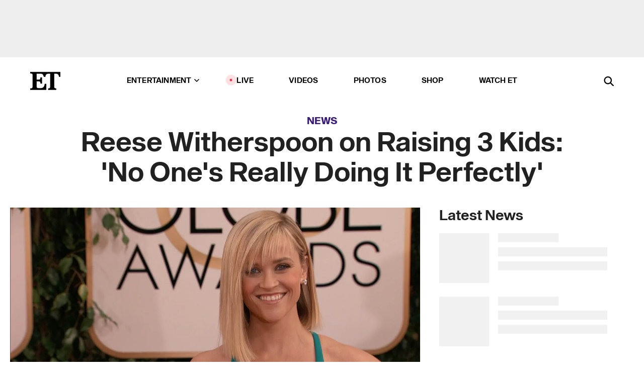

--- FILE ---
content_type: text/html; charset=utf-8
request_url: https://www.etonline.com/news/169687_reese_witherspoon_on_raising_3_kids
body_size: 19354
content:
<!DOCTYPE html><html lang="en"><head><meta charSet="utf-8" data-next-head=""/><meta name="viewport" content="width=device-width" data-next-head=""/><link rel="dns-prefetch" href="//global.ketchcdn.com" data-next-head=""/><link rel="dns-prefetch" href="//cdn.privacy.paramount.com" data-next-head=""/><script type="text/javascript" data-next-head="">
          !function() {
            window.semaphore = window.semaphore || [];
            window.ketch = function() {
              window.semaphore.push(arguments)
            };
            var e = document.createElement("script");
            e.type = "text/javascript";
            e.src = "https://global.ketchcdn.com/web/v3/config/cbs_media_ventures/etonline/boot.js";
            e.async = 1;
            document.getElementsByTagName("head")[0].appendChild(e);
          }();
          </script><script type="text/javascript" data-next-head="">
          (function(a){
            var w=window,b='cbsoptanon',q='cmd',r='config';
            w[b] = w[b] ? w[b] : {};
            w[b][q] = w[b][q] ? w[b][q] : [];
            w[b][r] = w[b][r] ? w[b][r] : [];
            
            a.forEach(function(z){
              w[b][z] = w[b][z] || function(){
                var c=arguments;
                w[b][q].push(function(){
                  w[b][z].apply(w[b],c);
                })
              }
            });
          })(["onScriptsReady","onAdsReady"]);
          </script><script async="" id="optanon-request" type="text/javascript" src="//cdn.privacy.paramount.com/dist/optanon-v2.0.0.js" data-next-head=""></script><link rel="amphtml" href="https://www.etonline.com/news/169687_reese_witherspoon_on_raising_3_kids?amp" data-next-head=""/><meta itemProp="image" content="https://www.etonline.com/sites/default/files/styles/1280x720/public/images/2015-08/et_reese_witherspoons_081015.jpg" data-next-head=""/><meta itemProp="name" content="Reese Witherspoon on Raising 3 Kids: &#x27;No One&#x27;s Really Doing It Perfectly&#x27;" data-next-head=""/><meta name="apple-mobile-web-app-capable" content="yes" data-next-head=""/><meta name="google-site-verification" content="hKpIt34FKZ_qMU81xUdLUw2YzuyZY1pS76p0622Hc7w" data-next-head=""/><meta property="og:image:alt" content="Reese Witherspoon on Raising 3 Kids: &#x27;No One&#x27;s Really Doing It Perfectly&#x27;" data-next-head=""/><title data-next-head="">Reese Witherspoon on Raising 3 Kids: &#x27;No One&#x27;s Really Doing It Perfectly&#x27; | Entertainment Tonight</title><meta name="description" content="Witherspoon is opening up about doing her best as a parent." data-next-head=""/><meta property="og:description" content="Witherspoon is opening up about doing her best as a parent." data-next-head=""/><meta name="twitter:description" content="Witherspoon is opening up about doing her best as a parent." data-next-head=""/><meta name="title" content="Reese Witherspoon on Raising 3 Kids: &#x27;No One&#x27;s Really Doing It Perfectly&#x27; | Entertainment Tonight" data-next-head=""/><meta property="og:title" content="Reese Witherspoon on Raising 3 Kids: &#x27;No One&#x27;s Really Doing It Perfectly&#x27;" data-next-head=""/><meta property="og:site_name" content="Entertainment Tonight" data-next-head=""/><meta property="og:url" content="https://www.etonline.com/news/169687_reese_witherspoon_on_raising_3_kids" data-next-head=""/><meta property="og:image" content="https://www.etonline.com/sites/default/files/styles/1280x720/public/images/2015-08/et_reese_witherspoons_081015.jpg" data-next-head=""/><meta property="og:image:width" content="1280" data-next-head=""/><meta property="og:image:height" content="720" data-next-head=""/><meta property="og:type" content="Article" data-next-head=""/><meta name="twitter:title" content="Reese Witherspoon on Raising 3 Kids: &#x27;No One&#x27;s Really Doing It Perfectly&#x27;" data-next-head=""/><meta name="twitter:site" content="@etnow" data-next-head=""/><meta name="twitter:site:id" content="23603092" data-next-head=""/><meta name="twitter:url" content="https://www.etonline.com/news/169687_reese_witherspoon_on_raising_3_kids" data-next-head=""/><meta name="twitter:card" content="summary_large_image" data-next-head=""/><meta name="twitter:image" content="https://www.etonline.com/sites/default/files/styles/1280x720/public/images/2015-08/et_reese_witherspoons_081015.jpg" data-next-head=""/><meta name="twitter:image:width" content="1280" data-next-head=""/><meta name="twitter:image:height" content="720" data-next-head=""/><meta property="fb:pages" content="106843036179" data-next-head=""/><meta property="fb:admins" content="3111204" data-next-head=""/><meta property="fb:app_id" content="145337045558621" data-next-head=""/><meta name="article:opinion" content="false" data-next-head=""/><link rel="canonical" href="https://www.etonline.com/news/169687_reese_witherspoon_on_raising_3_kids" data-next-head=""/><meta name="keywords" content="Entertainment Tonight, News, , Reese Witherspoon" data-next-head=""/><meta name="robots" content="index" data-next-head=""/><meta name="robots" content="follow" data-next-head=""/><meta name="robots" content="max-image-preview:large" data-next-head=""/><link rel="alternate" type="application/rss+xml" href="https://www.etonline.com/news/rss" data-next-head=""/><script type="application/ld+json" data-next-head="">{"@context":"http://schema.org","@type":"NewsArticle","articleSection":"News","author":[{"name":"Rosalyn Oshmyansky","@type":"Person","url":null}],"dateModified":"2015-08-10T16:10:00-0700","datePublished":"2015-08-10T16:10:00-0700","description":"Witherspoon is opening up about doing her best as a parent.","headline":"Reese Witherspoon on Raising 3 Kids: 'No One's Really Doing It Perfectly'","keywords":["Reese Witherspoon","News"],"mainEntityOfPage":{"@type":"WebPage","@id":"https://www.etonline.com/news/169687_reese_witherspoon_on_raising_3_kids","name":"Reese Witherspoon on Raising 3 Kids: 'No One's Really Doing It Perfectly'","url":"https://www.etonline.com/news/169687_reese_witherspoon_on_raising_3_kids"},"name":"Entertainment Tonight","publisher":{"name":"Entertainment Tonight","@type":"Organization","url":"https://www.etonline.com","sameAs":["https://www.facebook.com/EntertainmentTonight","https://www.instagram.com/entertainmenttonight/","https://twitter.com/etnow","https://www.youtube.com/entertainmenttonight","https://en.wikipedia.org/wiki/Entertainment_Tonight"],"logo":{"@type":"ImageObject","url":"https://www.etonline.com/themes/custom/et/logo.png","width":"152","height":"152"}},"url":"https://www.etonline.com/news/169687_reese_witherspoon_on_raising_3_kids","image":{"@context":"https://schema.org","@type":"ImageObject","url":"https://www.etonline.com/sites/default/files/styles/1280x720/public/images/2015-08/et_reese_witherspoons_081015.jpg","height":720,"width":1280,"thumbnailUrl":"https://www.etonline.com/sites/default/files/styles/1280x720/public/images/2015-08/et_reese_witherspoons_081015.jpg?width=753"},"associatedMedia":{"@context":"https://schema.org","@type":"ImageObject","url":"https://www.etonline.com/sites/default/files/styles/1280x720/public/images/2015-08/et_reese_witherspoons_081015.jpg","height":720,"width":1280,"thumbnailUrl":"https://www.etonline.com/sites/default/files/styles/1280x720/public/images/2015-08/et_reese_witherspoons_081015.jpg?width=753"},"video":{"@context":"https://schema.org","@type":"VideoObject","name":"Reese Witherspoon on Family Life: 'You Do the Best You Possibly Can'","description":"Witherspoon is opening up about doing her best as a parent.","uploadDate":"2015-08-10T19:17:00-0700","duration":"PT66S","embedUrl":"https://cbsi-etonline-video-fastly.global.ssl.fastly.net/2019/08/24/1592293443630/227425_hls/master.m3u8","publisher":{"name":"Entertainment Tonight","@type":"Organization","url":"https://www.etonline.com","sameAs":["https://www.facebook.com/EntertainmentTonight","https://www.instagram.com/entertainmenttonight/","https://twitter.com/etnow","https://www.youtube.com/entertainmenttonight","https://en.wikipedia.org/wiki/Entertainment_Tonight"],"logo":{"@type":"ImageObject","url":"https://www.etonline.com/themes/custom/et/logo.png","width":"152","height":"152"}},"thumbnailUrl":"https://www.etonline.com/sites/default/files/images/2015-08/et_reese_witherspoons_081015.jpg","thumbnail":{"@context":"https://schema.org","@type":"ImageObject","url":"https://www.etonline.com/sites/default/files/images/2015-08/et_reese_witherspoons_081015.jpg","height":720,"width":1280}},"itemListElement":[]}</script><meta charSet="utf-8"/><meta http-equiv="content-language" content="en_US"/><link rel="dns-prefetch" href="//cdn.cookielaw.org"/><link rel="dns-prefetch" href="//cdn.privacy.paramount.com"/><link rel="apple-touch-icon" sizes="57x57" href="/img/favicons/apple-icon-57x57.png"/><link rel="apple-touch-icon" sizes="60x60" href="/img/favicons/apple-icon-60x60.png"/><link rel="apple-touch-icon" sizes="72x72" href="/img/favicons/apple-icon-72x72.png"/><link rel="apple-touch-icon" sizes="76x76" href="/img/favicons/apple-icon-76x76.png"/><link rel="apple-touch-icon" sizes="114x114" href="/img/favicons/apple-icon-114x114.png"/><link rel="apple-touch-icon" sizes="120x120" href="/img/favicons/apple-icon-120x120.png"/><link rel="apple-touch-icon" sizes="144x144" href="/img/favicons/apple-icon-144x144.png"/><link rel="apple-touch-icon" sizes="152x152" href="/img/favicons/apple-icon-152x152.png"/><link rel="apple-touch-icon" sizes="180x180" href="/img/favicons/apple-icon-180x180.png"/><link rel="icon" type="image/png" sizes="192x192" href="/img/favicons/android-icon-192x192.png"/><link rel="icon" type="image/png" sizes="32x32" href="/img/favicons/favicon-32x32.png"/><link rel="icon" type="image/png" sizes="96x96" href="/img/favicons/favicon-96x96.png"/><link rel="icon" type="image/png" sizes="16x16" href="/img/favicons/favicon-16x16.png"/><link rel="shortcut icon" type="image/x-icon" href="/favicon.ico"/><meta name="msapplication-TileImage" content="/img/favicons/ms-icon-144x144.png"/><link rel="preconnect" href="https://www.etonline.com"/><link rel="preload" href="/fonts/sequel_sans/sequelsans-bookbody-webfont.woff2" as="font" type="font/woff2" crossorigin="true"/><link rel="preload" href="/fonts/sequel_sans/sequelsans-semiboldhead-webfont.woff2" as="font" type="font/woff2" crossorigin="true"/><link rel="preload" href="/fonts/sequel_sans/sequelsans-boldhead-webfont.woff2" as="font" type="font/woff2" crossorigin="true"/><link rel="preload" href="/fonts/sequel_sans/sequelsans-lightbody-webfont.woff2" as="font" type="font/woff2" crossorigin="true"/><link rel="preload" href="/fonts/sequel_sans/sequelsans-lighthead-webfont.woff2" as="font" type="font/woff2" crossorigin="true"/><link rel="preload" href="/fonts/sequel_sans/sequelsans-bookhead-webfont.woff2" as="font" type="font/woff2" crossorigin="true"/><link rel="preload" href="/fonts/sequel_sans/sequelsans-semiboldbody-webfont.woff2" as="font" type="font/woff2" crossorigin="true"/><link rel="preload" href="/fonts/sequel_sans/sequelsans-romanbody-webfont.woff2" as="font" type="font/woff2" crossorigin="true"/><link rel="preload" href="/fonts/sequel_sans/sequelsans-boldbody-webfont.woff2" as="font" type="font/woff2" crossorigin="true"/><link rel="preload" href="/fonts/sequel_sans/sequelsans-mediumbody-webfont.woff2" as="font" type="font/woff2" crossorigin="true"/><link rel="preload" href="/fonts/sequel_sans/sequelsans-mediumhead-webfont.woff2" as="font" type="font/woff2" crossorigin="true"/><meta property="fb:app_id" content="145337045558621"/><meta property="fb:admins" content="3111204"/><meta property="fb:pages" content="106843036179"/><meta property="og:site_name" content="Entertainment Tonight"/><meta name="twitter:site" content="@etnow"/><meta name="twitter:site:id" content="23603092"/><meta name="twitter:creator" content="@etnow"/><link rel="manifest" crossorigin="use-credentials" href="/manifest.json"/><meta name="theme-color" content="#fff"/><meta name="msapplication-TileColor" content="#fd005b"/><noscript><style>.submenu-with-subqueue, .submenu { display: block !important; }</style></noscript><script id="utag-isSPA">var utag_data = window.utag_data || {}; window.utag_data.isSPA = true;</script><link rel="preload" href="/_next/static/css/bf2a48180e14e611.css" as="style"/><link rel="stylesheet" href="/_next/static/css/bf2a48180e14e611.css" data-n-g=""/><noscript data-n-css=""></noscript><script defer="" nomodule="" src="/_next/static/chunks/polyfills-42372ed130431b0a.js"></script><script defer="" src="/_next/static/chunks/8540.f946d41e093433bd.js"></script><script defer="" src="/_next/static/chunks/7469.a65441ba8e2ae64e.js"></script><script defer="" src="/_next/static/chunks/672.6413559a4c0374ce.js"></script><script defer="" src="/_next/static/chunks/03890d9e-c7dc52b197fe5cc0.js"></script><script defer="" src="/_next/static/chunks/1219-3eb675ecd2a73cd0.js"></script><script defer="" src="/_next/static/chunks/4226.ae1ade28a68c7c8b.js"></script><script defer="" src="/_next/static/chunks/8827-dfdf2947beb6464a.js"></script><script defer="" src="/_next/static/chunks/4820-b52446f1b9adfc57.js"></script><script defer="" src="/_next/static/chunks/868.7ebf901a815dbc20.js"></script><script defer="" src="/_next/static/chunks/7048.fd77181949919180.js"></script><script defer="" src="/_next/static/chunks/9428.35e8e5b42b93cdee.js"></script><script src="/_next/static/chunks/webpack-663b78308d75e97a.js" defer=""></script><script src="/_next/static/chunks/framework-97862ef36bc4065f.js" defer=""></script><script src="/_next/static/chunks/main-f47cad7d2440de01.js" defer=""></script><script src="/_next/static/chunks/pages/_app-81c29bc07b709f21.js" defer=""></script><script src="/_next/static/chunks/8220-8c3b7d4a24781c26.js" defer=""></script><script src="/_next/static/chunks/6960-ed4ab36c865fd8f9.js" defer=""></script><script src="/_next/static/chunks/2774-ee8e425e4d9db610.js" defer=""></script><script src="/_next/static/chunks/4899-60702dea61a0f3e4.js" defer=""></script><script src="/_next/static/chunks/1669-52bf1806a1916c32.js" defer=""></script><script src="/_next/static/chunks/6720-4af53b8a0f1951a1.js" defer=""></script><script src="/_next/static/chunks/6982-8aad6155a7045f30.js" defer=""></script><script src="/_next/static/chunks/9682-4863a7dbb922173d.js" defer=""></script><script src="/_next/static/chunks/8185-107f9c12e2ef66ab.js" defer=""></script><script src="/_next/static/chunks/6612-0c458567c00d72e0.js" defer=""></script><script src="/_next/static/chunks/pages/%5B...alias%5D-88596a302b6f125d.js" defer=""></script><script src="/_next/static/etonline/_buildManifest.js" defer=""></script><script src="/_next/static/etonline/_ssgManifest.js" defer=""></script></head><body class="skybox-auto-collapse"><div id="__next"><div class="page--article"><div class="main-menu__sticky" style="top:0px"><div class="header__wrapper "><div id="sticky-banner"><div data-ad-ref="mobile-omni-skybox-plus-sticky" class="bidbarrel-ad skybox-closeBtn skybox-collapseBtn skybox-videoStop"></div><div class="omni-skybox-plus-stick-placeholder"></div></div><div data-ad-ref="intromercial"></div><header id="header" class="header affix-top"><div class="header__container " style="transform:translateY(0px)"><div class="header__main"><div class="header__column-left"><a href="/" aria-label="ET Online Homepage" class="header__logo"><svg viewBox="0 0 87 51"><path d="M86.989 0l-44.65.002L0 0v3.451c2.23 0 3.879.235 4.946.7 1.066.464 1.745 1.101 2.034 1.917.29.818.432 1.951.432 3.406v32.048c0 2.207-.45 3.761-1.355 4.663-.902.902-2.92 1.354-6.048 1.356V51h45.863V34.224h-3.53c-.598 3.882-1.654 6.735-3.164 8.56-1.512 1.82-3.048 2.951-4.61 3.387-1.612.443-3.278.664-4.95.658h-4.1c-1.832 0-3.242-.137-4.234-.415-.992-.276-1.706-.723-2.143-1.343-.467-.688-.746-1.484-.81-2.313-.1-.928-.15-2.394-.15-4.4V26.37h5.267c1.792 0 3.105.152 3.97.449.86.3 1.55.951 1.897 1.791.403.895.657 2.275.756 4.158h3.463V15.8H29.92c-.126 1.881-.364 3.263-.716 4.138-.311.845-.988 1.506-1.843 1.791-.875.317-2.206.472-3.989.47h-5.19V4.177h9.56c2.539 0 4.437.145 5.696.436 1.26.29 2.402 1.066 3.425 2.33 1.016 1.266 1.913 3.366 2.69 6.3l3.997.035c.15-3.159.758-4.29 1.824-5.807 1.067-1.519 2.303-2.449 3.707-2.785 1.404-.335 3.174-.509 5.306-.509H58.1v37.346c0 2.207-.452 3.761-1.358 4.663-.894.897-1.469 1.356-4.606 1.356V51h22.683v-3.453c-2.133 0-2.296-.225-3.404-.672-1.103-.448-1.8-1.085-2.103-1.9-.302-.814-.45-1.96-.45-3.438V4.176h4.765c1.437-.024 2.868.156 4.258.529 1.23.351 2.378 1.28 3.441 2.781 1.066 1.503 1.765 2.63 2.093 5.79H87" mask="url(#prefix__b)"></path></svg></a></div><nav class="header__column-center "><ul class="main-menu"><li class="main-menu__item main-menu__item--entertainment main-menu__item--submenu-closed"><a href="/news" class="main-menu__link dropdown-toggle" data-toggle="dropdown" aria-expanded="false">Entertainment<svg width="10" height="6" viewBox="0 0 10 6" aria-hidden="true"><path fill="none" fill-rule="evenodd" stroke-linecap="round" stroke-width="1.5" d="M9 1L5 5 1 1"></path></svg></a><div style="height:60rem" class="submenu-with-subqueue main-menu__submenu-with-subqueue"><div class="submenu-with-subqueue__scrollable main-menu__submenu-with-subqueue__scrollable"><ul class="main-menu__submenu submenu"><li class="main-menu__item main-menu__item--latestvideos submenu__item main-menu__submenu__item"><a href="/video" class="main-menu__link main-menu__submenu__link submenu__link">Latest Videos</a></li><li class="main-menu__item main-menu__item--articles submenu__item main-menu__submenu__item"><a href="/news" class="main-menu__link main-menu__submenu__link submenu__link">Articles</a></li><li class="main-menu__item main-menu__item--tv submenu__item main-menu__submenu__item"><a href="/latest/tv" class="main-menu__link main-menu__submenu__link submenu__link">TV</a></li><li class="main-menu__item main-menu__item--etvaultunlocked submenu__item main-menu__submenu__item"><a href="/latest/news/et-vault-unlocked" class="main-menu__link main-menu__submenu__link submenu__link">ET Vault Unlocked</a></li><li class="main-menu__item main-menu__item--music submenu__item main-menu__submenu__item"><a href="/latest/music" class="main-menu__link main-menu__submenu__link submenu__link">Music</a></li><li class="main-menu__item main-menu__item--awards submenu__item main-menu__submenu__item"><a href="/latest/awards" class="main-menu__link main-menu__submenu__link submenu__link">Awards</a></li><li class="main-menu__item main-menu__item--movies submenu__item main-menu__submenu__item"><a href="/latest/movies" class="main-menu__link main-menu__submenu__link submenu__link">Movies</a></li><li class="main-menu__item main-menu__item--newsletter submenu__item main-menu__submenu__item"><a href="https://www.etonline.com/newsletters" class="main-menu__link main-menu__submenu__link submenu__link">Newsletter</a></li><button class="main-menu__mobile-close-button submenu-with-subqueue__mobile-close-button"><span class="sr-only">Close Menu</span><div></div></button></ul></div></div></li><li class="main-menu__item main-menu__item--live "><span class="live-flag__circle live-flag__circle--pulse"></span><a href="/live" class="main-menu__link">LIVE</a></li><li class="main-menu__item main-menu__item--videos "><a href="/video" class="main-menu__link" target="_self">Videos</a></li><li class="main-menu__item main-menu__item--photos"><a href="/gallery" class="main-menu__link">Photos</a></li><li class="main-menu__item main-menu__item--shop "><a href="/shop" class="main-menu__link">Shop</a></li><li class="main-menu__item main-menu__item--watchet "><a href="/showfinder" class="main-menu__link" target="_blank">Watch ET</a></li></ul></nav><div class="header__column-right"><div class="header__search" aria-labelledby="open-dialog-label"><div class="header__page-mask hide"></div><form class="header__search-form hide" action="/search" method="get" accept-charset="UTF-8" role="dialog" aria-modal="true" aria-labelledby="dialog-label"><button type="submit" class="header__search-form__search-icon"><span id="dialog-label" class="sr-only">Search</span><div></div></button><input id="header-search-input" class="header__search-form__input" title="Enter the terms you wish to search for." placeholder="Search" type="search" name="keywords" size="15" maxLength="128" tabindex="-1" value=""/><button id="header-search-close" type="button" class="header__search-form__button header__search-form__button--close"><span class="sr-only">Close Form</span><div></div></button></form><button type="button" class="header__search-form__button header__search-form__button--open"><span id="open-dialog-label" class="sr-only">Open Search Form</span><div></div></button></div></div></div></div></header></div></div><div class="wrap-site"><main><div class="content article news"><div class="top-container"><div class="content__category"><a href="/news">News</a></div><h1 class="content__title">Reese Witherspoon on Raising 3 Kids: &#x27;No One&#x27;s Really Doing It Perfectly&#x27;</h1></div><div class="site-bg article-columns"><div class="article-column article-column--left"><div class="content__header-video"><div class="content__header-video-wrap"></div></div><div class="carousel-main"><div class="carousel-rec__wrapper"><div class="carousel-rec"><div class="carousel__container"><button type="button" aria-label="Reese Witherspoon on Family Life: &#x27;You Do the Best You Possibly Can&#x27;"><h3 class="card__title line-clamp"> <!-- -->Reese Witherspoon on Family Life: &#x27;You Do the Best You Possibly Can&#x27;<!-- --> </h3></button><button type="button" aria-label="Jennifer Aniston Makes Rare Comments on ‘Very Special’ Boyfriend Jim Curtis"><h3 class="card__title line-clamp"> <!-- -->Jennifer Aniston Makes Rare Comments on ‘Very Special’ Boyfriend Jim Curtis<!-- --> </h3></button><button type="button" aria-label="Elle Woods Returns to Harvard! Reese Witherspoon Channels &#x27;Legally Blonde&#x27; During Guest Lecture"><h3 class="card__title line-clamp"> <!-- -->Elle Woods Returns to Harvard! Reese Witherspoon Channels &#x27;Legally Blonde&#x27; During Guest Lecture<!-- --> </h3></button><button type="button" aria-label="&#x27;Polly Pocket&#x27; Movie! Reese Witherspoon Takes Charge of Lily Collins&#x27; Big-Screen Adventure"><h3 class="card__title line-clamp"> <!-- -->&#x27;Polly Pocket&#x27; Movie! Reese Witherspoon Takes Charge of Lily Collins&#x27; Big-Screen Adventure<!-- --> </h3></button><button type="button" aria-label="Watch Reese Witherspoon&#x27;s Wild Nicole Kidman Impression"><h3 class="card__title line-clamp"> <!-- -->Watch Reese Witherspoon&#x27;s Wild Nicole Kidman Impression<!-- --> </h3></button><button type="button" aria-label="Jennifer Aniston Reacts to &#x27;The Morning Show&#x27; Romance Rumors as Cast Spills Season 4 Secrets"><h3 class="card__title line-clamp"> <!-- -->Jennifer Aniston Reacts to &#x27;The Morning Show&#x27; Romance Rumors as Cast Spills Season 4 Secrets<!-- --> </h3></button><button type="button" aria-label="&#x27;Big Little Lies&#x27; Season 3 Is Happening! What We Know About HBO Show&#x27;s Long-Awaited Return"><h3 class="card__title line-clamp"> <!-- -->&#x27;Big Little Lies&#x27; Season 3 Is Happening! What We Know About HBO Show&#x27;s Long-Awaited Return<!-- --> </h3></button><button type="button" aria-label="Jennifer Aniston and Reese Witherspoon Reminisce on &#x27;Friends&#x27; and Sisterly Bond | Spilling the E-Tea"><h3 class="card__title line-clamp"> <!-- -->Jennifer Aniston and Reese Witherspoon Reminisce on &#x27;Friends&#x27; and Sisterly Bond | Spilling the E-Tea<!-- --> </h3></button><button type="button" aria-label="Jennifer Aniston Emotionally Reflect on 25-Year Friendship With Reese Witherspoon"><h3 class="card__title line-clamp"> <!-- -->Jennifer Aniston Emotionally Reflect on 25-Year Friendship With Reese Witherspoon<!-- --> </h3></button><button type="button" aria-label="Jennifer Aniston Shares Aging Philosophy as She Reveals Cosmetic Procedures"><h3 class="card__title line-clamp"> <!-- -->Jennifer Aniston Shares Aging Philosophy as She Reveals Cosmetic Procedures<!-- --> </h3></button><button type="button" aria-label="&#x27;The Morning Show&#x27; Season 4 First Look: What&#x27;s In Store for Jennifer Aniston and Reese Witherspoon?"><h3 class="card__title line-clamp"> <!-- -->&#x27;The Morning Show&#x27; Season 4 First Look: What&#x27;s In Store for Jennifer Aniston and Reese Witherspoon?<!-- --> </h3></button><button type="button" aria-label="Ava Phillippe Cringes at Comparison to Her Famous Mom and Dad"><h3 class="card__title line-clamp"> <!-- -->Ava Phillippe Cringes at Comparison to Her Famous Mom and Dad<!-- --> </h3></button><button type="button" aria-label="&#x27;Elle&#x27;s Lexi Minetree Praises &#x27;Amazing&#x27; Reese Witherspoon as They Work on &#x27;Legally Blonde&#x27; Prequel"><h3 class="card__title line-clamp"> <!-- -->&#x27;Elle&#x27;s Lexi Minetree Praises &#x27;Amazing&#x27; Reese Witherspoon as They Work on &#x27;Legally Blonde&#x27; Prequel<!-- --> </h3></button></div></div></div><button class="carousel__arrow carousel__arrow--prev" type="button" aria-label="Previous Slide"><div class="carousel__chevron carousel__chevron--left"></div></button><button class="carousel__arrow carousel__arrow--next" type="button" aria-label="Next Slide"><div class="carousel__chevron carousel__chevron--right"></div></button></div><div class="content__body"><div class="content__byline"><div class="content__byline-author">By<!-- --> <!-- -->Rosalyn Oshmyansky</div><div class="content__byline-date"><div>Published: <!-- -->4:10 PM PDT, August 10, 2015</div></div><div class="content__share expanded"><div class="share_social-btn-parent"><div class="share__btn-group"><span class="social-tooltip is-hidden undefined"></span><div><div style="border:0;clip:rect(0 0 0 0);height:1px;margin:-1px;overflow:hidden;white-space:nowrap;padding:0;width:1px;position:absolute" role="log" aria-live="assertive"></div><div style="border:0;clip:rect(0 0 0 0);height:1px;margin:-1px;overflow:hidden;white-space:nowrap;padding:0;width:1px;position:absolute" role="log" aria-live="assertive"></div><div style="border:0;clip:rect(0 0 0 0);height:1px;margin:-1px;overflow:hidden;white-space:nowrap;padding:0;width:1px;position:absolute" role="log" aria-live="polite"></div><div style="border:0;clip:rect(0 0 0 0);height:1px;margin:-1px;overflow:hidden;white-space:nowrap;padding:0;width:1px;position:absolute" role="log" aria-live="polite"></div></div><button type="button" class="share__social-btn share__social-btn--facebook" aria-label="Share Reese Witherspoon on Raising 3 Kids: &#x27;No One&#x27;s Really Doing It Perfectly&#x27; to Facebook"><div></div></button><button type="button" class="share__social-btn share__social-btn--twitter" aria-label="Share Reese Witherspoon on Raising 3 Kids: &#x27;No One&#x27;s Really Doing It Perfectly&#x27; to Twitter"><div></div></button><button type="button" class="share__social-btn share__social-btn--reddit" aria-label="Share Reese Witherspoon on Raising 3 Kids: &#x27;No One&#x27;s Really Doing It Perfectly&#x27; to Reddit"><div></div></button><button type="button" class="share__social-btn share__social-btn--flipboard" aria-label="Share Reese Witherspoon on Raising 3 Kids: &#x27;No One&#x27;s Really Doing It Perfectly&#x27; to Flipboard"><div></div></button><button type="button" class="share__social-btn share__social-btn--link" aria-label="Copy link to Clipboard"><div></div></button><button type="button" class="share__social-btn share__social-btn--share" aria-label="Native Share"><div></div></button></div></div></div></div><h2 class="content__subheading">Witherspoon is opening up about doing her best as a parent.</h2><div class="content__body-main"><div class="ctd-body"><div data-ad-ref="mobile-incontent-social" class="mobile-incontent-social bidbarrel-ad" aria-hidden="true"></div><p><span>Reese Witherspoon is keeping it real about parenting, and </span><a href="http://www.etonline.com/news/168952_jessica_alba_on_mean_girl_moms/" target="_blank">she's not judging!<br></a></p><p><span>The mother of three spoke to </span><a href="http://www.southernliving.com/fashion-beauty/reese-witherspoon-southern-style" target="_blank"><em>Southern Living</em> magazine</a><span> about being a working mother and how it's not exactly easy.&nbsp;</span></p><div data-ad-ref="mobile-flex-plus-middle" class="bidbarrel-ad"></div><p><span>"No one's really doing it perfectly," the Oscar winner said. "I think you love your kids with your whole heart, and you do the best you possibly can. But, you know, right now I'm feeling sad missing my little 2-year-old [Tennessee], and my daughter [Ava]'s about to finish her freshman year of high school, and my son [Deacon] has a golf tournament this weekend that I hope I don't miss."</span></p><figure class="shortcode shortcode-image content-in"><figcaption class="content-in"><span class="shortcode-image__credit">Southern Living</span></figcaption></figure><p><strong><a href="http://www.etonline.com/news/166507_reese_witherspoon_and_daughter_ava_take_an_amazing_trip_to_italy/" target="_blank"></a></strong></p><p><span>PICS: Reese Witherspoon and Her Daughter Ava Take an Amazing Trip to Italy</span></p><div data-ad-ref="mpu-flex-inc" data-incremental="1" class="bidbarrel-ad"></div><div data-ad-ref="mobile-flex-plus-inc" data-incremental="1" class="bidbarrel-ad"></div><p><span>However, the 39-year-old star admits, while challenging at times, she still manages to find the balance between acting and motherhood, and uses her own mom as an example.</span></p><p><strong><a href="http://www.etonline.com/news/163773_reese_witherspoon_poses_with_lookalike_daughter/" target="_blank"></a></strong></p><p><span>WATCH: Reese Witherspoon's Daughter Looks Identical to Her&nbsp;</span></p><p><span>"There are some sacrifices you make, and it hurts your heart sometimes, but my kids tell me they're proud of what I've accomplished, and that just means everything," she shared. "I grew up with a working mom, and I have so much respect for the things she did as a nurse and a teacher. I would never begrudge her that."</span></p><div data-ad-ref="mpu-flex-inc" data-incremental="2" class="bidbarrel-ad"></div><div data-ad-ref="mobile-flex-plus-inc" data-incremental="2" class="bidbarrel-ad"></div><figure class="shortcode shortcode-image content-in"><figcaption class="content-in"><span class="shortcode-image__credit">Southern Living</span></figcaption></figure><p><span>Witherspoon also spoke about the respect that she has for her late grandparents, Dorothea Draper and William James Witherpoon. In fact her lifestyle brand, </span><a href="http://www.etonline.com/news/164102_reese_witherspoon_launches_draper_james_lifestyle_website/" target="_blank">Draper James</a><span>, is named after them. "I was actually asked by several companies to just put my name on something, and I didn't feel like that was appropriate," she admitted. "I hope my grandparents know how much I looked up to them. I truly believe that they look down on me and guide me in this life."</span></p><p><strong><a href="http://www.etonline.com/news/168334_reese_witherspoon_and_4_year_old_tennessee_are_the_cutest_mother_son_pair_ever/" target="_blank"></a></strong></p><p><span>PICS: Tennessee and Reese Witherspoon Are the Cutest!&nbsp;</span></p><div data-ad-ref="mpu-flex-inc" data-incremental="3" class="bidbarrel-ad"></div><div data-ad-ref="mobile-flex-plus-inc" data-incremental="3" class="bidbarrel-ad"></div><p><span>As for how she's guiding her children--Ava, 15, Deacon, 12, and Tennessee, 2&mdash; there's one lesson that has really stayed with her from her own childhood. "We had family dinner every night. That's a big thing I learned from my grandmother&mdash;to spend time with your kids and listen to their dreams," she said.</span></p><p><span>Not to mention, she teaches her kids some old-school values!</span></p><p><span>"I make them write letters. Every gift gets a note or a drawing," she explained. "It means so much when kids are appreciative."&nbsp;</span></p><p><span>Check out </span><a href="http://www.etonline.com/awards/oscars/2015/159991_flashback_a_15_year_old_reese_witherspoon_spills_about_her_first_kiss/" target="_blank">the video below of Witherspoon</a><span> when she was the same age as her daughter Ava.&nbsp;</span></p><div data-ad-ref="mpu-flex-inc" data-incremental="4" class="bidbarrel-ad"></div><div data-ad-ref="mobile-flex-plus-inc" data-incremental="4" class="bidbarrel-ad"></div><div class="shortcode shortcode-video related"><div class="related-links"><p class="label">Video</p><a class="title" href="/media/videos/flashback_a_15_year_old_reese_witherspoon_talks_about_her_first_kiss-159975">FLASHBACK: A 15-Year-Old Reese Witherspoon Talks About Her First Kiss</a></div></div></div></div><div class="content__tags"><h3>Tags:</h3><ul><li class=""><a href="https://www.etonline.com/latest/people/reese-witherspoon " aria-label="Visit Reese Witherspoon">Reese Witherspoon</a></li></ul></div><div class="content__spacer"></div></div></div><div id="right-rail" class="side-rail right-rail"><div style="top:49px;position:sticky"><div class="right-rail__content "><div data-ad-ref="mpu-plus-top" class="bidbarrel-ad"><div class="skeleton__ad"></div></div></div></div></div></div><div id="taboola-below-article-thumbnails"></div></div></main><footer class="footer"><div class="footer__primary"><div class="footer__primary-content"><div class="footer__menu"><div></div></div><div class="footer__menu"><h2>Browse</h2><nav role="navigation" aria-label="Browse"><ul class="menu"><li class="menu__item"><a href="/news" class="menu__link toolbar-icon toolbar-icon-menu-link-content:e016a034-2376-4845-9dbe-489e7c619815">News</a></li><li class="menu__item"><a href="/video" class="menu__link toolbar-icon toolbar-icon-menu-link-content:3c60f1bc-e4a6-41c2-8a90-a2dfb54daf39">Video</a></li><li class="menu__item"><a href="/gallery" class="menu__link toolbar-icon toolbar-icon-menu-link-content:b39559f7-55ab-4d9f-b05d-fb4e2fd6931b">Photos</a></li><li class="menu__item"><a href="/movies" class="menu__link toolbar-icon toolbar-icon-menu-link-content:cf6f7581-90a1-437f-8138-f6901226355d">Movies</a></li><li class="menu__item"><a href="/tv" class="menu__link toolbar-icon toolbar-icon-menu-link-content:a1ea9019-c6e3-4d5d-90f4-37cd479c926d">TV</a></li><li class="menu__item"><a href="/awards" class="menu__link toolbar-icon toolbar-icon-menu-link-content:a3fa9e95-2f16-4867-8712-6edcff8b127d">Awards</a></li><li class="menu__item"><a href="/music" class="menu__link toolbar-icon toolbar-icon-menu-link-content:7cf99fdf-86dc-4e77-b1ed-67faea7bca65">Music</a></li><li class="menu__item"><a href="/shop" class="menu__link  toolbar-icon toolbar-icon-menu-link-content:50c55667-7599-43f3-96c5-522156418cd6">Shop</a></li><li class="menu__item"><a href="/newsletters" class="menu__link toolbar-icon toolbar-icon-menu-link-content:e471b310-4827-47d4-9c70-76fdea54fee2">Newsletters</a></li></ul></nav></div><div class="footer__menu"><h2>Connect</h2><nav role="navigation" aria-label="Connect"><ul class="menu"><li class="menu__item"><a href="https://www.facebook.com/EntertainmentTonight" class="menu__link  toolbar-icon toolbar-icon-menu-link-content:64ee64dc-128a-4732-a1e4-72da59a10b6e" rel="noopener noreferrer" target="_blank">Facebook</a></li><li class="menu__item"><a href="https://instagram.com/entertainmenttonight" class="menu__link  toolbar-icon toolbar-icon-menu-link-content:58f35b3d-9669-4ff5-9e1f-352db81f98e7" rel="noopener noreferrer" target="_blank">Instagram</a></li><li class="menu__item"><a href="https://twitter.com/#!/etnow" class="menu__link toolbar-icon toolbar-icon-menu-link-content:6322e7c7-a585-40bf-bb2f-126574eb60f5" rel="noopener noreferrer" target="_blank">Twitter</a></li><li class="menu__item"><a href="https://www.youtube.com/entertainmenttonight" class="menu__link  toolbar-icon toolbar-icon-menu-link-content:3f0cda4b-6205-4d69-98dc-ab1abbde873d" rel="noopener noreferrer" target="_blank">YouTube</a></li><li class="menu__item"><a href="https://www.etonline.com/showfinder" class="menu__link  toolbar-icon toolbar-icon-menu-link-content:84eead3d-f4bc-43df-ba58-e1ebfeb5d902" rel="noopener noreferrer" target="_blank">ET on TV</a></li><li class="menu__item"><a href="/about" class="menu__link  toolbar-icon toolbar-icon-menu-link-content:955913cb-57cf-41d9-8ffa-5cfb0490cd92">About</a></li><li class="menu__item"><a href="https://www.etonline.com/etonline-staff" class="menu__link  toolbar-icon toolbar-icon-menu-link-content:66ef40ea-3199-4a91-bd2c-835923993ebb" rel="noopener noreferrer" target="_blank">ETonline Staff</a></li><li class="menu__item"><a href="https://www.etonline.com/rss" class="menu__link  toolbar-icon toolbar-icon-menu-link-content:8ccfad79-4e0e-4296-b126-489d26db2c63" rel="noopener noreferrer" target="_blank">RSS</a></li></ul></nav></div><div class="footer__menu"><h2>Legal</h2><nav role="navigation" aria-label="Legal"><ul class="menu"><li class="menu__item"><a href="https://www.viacomcbs.legal/us/en/cbsi/terms-of-use" class="menu__link  toolbar-icon toolbar-icon-menu-link-content:b486b301-db79-41d4-9e62-8afb8d680a17" rel="noopener noreferrer" target="_blank">Terms of Use</a></li><li class="menu__item"><a href="https://privacy.paramount.com/policy" class="menu__link  toolbar-icon toolbar-icon-menu-link-content:bb49d02e-de51-4114-8729-70800845bdb1" rel="noopener noreferrer" target="_blank">Privacy Policy</a></li><li class="menu__item"><a href="https://www.cbs.com/closed-captioning/" class="menu__link  toolbar-icon toolbar-icon-menu-link-content:9d59e7c8-0d9b-4122-b69e-27e5aa77b7aa" rel="noopener noreferrer" target="_blank">Closed Captioning</a></li><li class="menu__item"><a href="https://privacy.paramount.com/en/policy#additional-information-us-states" class="menu__link  toolbar-icon toolbar-icon-menu-link-content:632c675e-fd42-491b-a80b-a2d11feb913e" rel="noopener noreferrer" target="_blank">California Notice</a></li><li class="menu__item"><a href="javascript:cbsoptanon.ot.showPreferenceCenter()" class="menu__link ot-sdk-show-settings remove-href toolbar-icon toolbar-icon-menu-link-content:22a7d67d-b630-4bad-9d2e-c8d7b821f959">Your Privacy Choices</a></li></ul></nav></div><div class="footer__menu"><ul class="social grey"><li><a aria-label="Visit Facebook" href="https://www.facebook.com/EntertainmentTonight" target="_blank" rel="noopener noreferrer"><div></div><span class="visuallyhidden">Opens a new window</span></a></li><li><a aria-label="Visit Twitter" href="https://twitter.com/etnow" target="_blank" rel="noopener noreferrer"><div></div><span class="visuallyhidden">Opens a new window</span></a></li><li><a aria-label="Visit Instagram" href="https://www.instagram.com/entertainmenttonight/" target="_blank" rel="noopener noreferrer"><div></div><span class="visuallyhidden">Opens a new window</span></a></li><li><a aria-label="Visit Youtube" href="https://www.youtube.com/user/EntertainmentTonight" target="_blank" rel="noopener noreferrer"><div></div><span class="visuallyhidden">Opens a new window</span></a></li><li><a aria-label="Visit RSS" href="https://www.etonline.com/rss" target="_blank" rel="noopener noreferrer"><div></div><span class="visuallyhidden">Opens a new window</span></a></li></ul><div class="footer__legal-text">™ & © 2026 CBS Studios Inc. and CBS Interactive Inc., Paramount companies.  All Rights Reserved.</div></div></div></div></footer></div></div></div><script id="__NEXT_DATA__" type="application/json">{"props":{"pageProps":{"alias":"/news/169687_reese_witherspoon_on_raising_3_kids","daiId":null,"data":{"etSiderailVideoSettingsQuery":{"allow_override_article":true,"allow_video_article":true,"player_state":"display_etl_button","selected_promoted_video":"228120"},"nodeQuery":{"__typename":"article","body":"[{\"type\":\"tag\",\"element\":{\"tag\":\"p\",\"value\":[{\"type\":\"text\",\"element\":{\"value\":\"Reese Witherspoon is keeping it real about parenting, and \"}},{\"type\":\"tag\",\"element\":{\"tag\":\"a\",\"value\":\"she\\u0027s not judging!\u003cbr\u003e\",\"attr\":{\"href\":\"http://www.etonline.com/news/168952_jessica_alba_on_mean_girl_moms/\",\"target\":\"_blank\"}}}],\"attr\":[]}},{\"type\":\"tag\",\"element\":{\"tag\":\"p\",\"value\":[{\"type\":\"text\",\"element\":{\"value\":\"The mother of three spoke to \"}},{\"type\":\"tag\",\"element\":{\"tag\":\"a\",\"value\":\"\u003cem\u003eSouthern Living\u003c/em\u003e magazine\",\"attr\":{\"href\":\"http://www.southernliving.com/fashion-beauty/reese-witherspoon-southern-style\",\"target\":\"_blank\"}}},{\"type\":\"text\",\"element\":{\"value\":\" about being a working mother and how it\\u0027s not exactly easy.\u0026nbsp;\"}}],\"attr\":[]}},{\"type\":\"tag\",\"element\":{\"tag\":\"p\",\"value\":[{\"type\":\"text\",\"element\":{\"value\":\"\\\"No one\\u0027s really doing it perfectly,\\\" the Oscar winner said. \\\"I think you love your kids with your whole heart, and you do the best you possibly can. But, you know, right now I\\u0027m feeling sad missing my little 2-year-old [Tennessee], and my daughter [Ava]\\u0027s about to finish her freshman year of high school, and my son [Deacon] has a golf tournament this weekend that I hope I don\\u0027t miss.\\\"\"}}],\"attr\":[]}},{\"type\":\"tag\",\"element\":{\"tag\":\"div\",\"value\":{\"type\":\"shortcode\",\"element\":{\"alt\":\"Thumbnail\",\"caption\":null,\"entity-type\":\"media\",\"field_credit\":\"Southern Living\",\"images\":{\"default\":{\"height\":538,\"width\":419,\"url\":\"/sites/default/files/styles/default/public/images/2015-08/reesemag1.JPG.jpg\"},\"1280x720\":{\"height\":720,\"width\":1280,\"url\":\"/sites/default/files/styles/1280x720/public/images/2015-08/reesemag1.JPG\"},\"640xh\":{\"height\":821,\"width\":640,\"url\":\"/sites/default/files/styles/640xh/public/images/2015-08/reesemag1.JPG\"},\"640x360\":{\"height\":360,\"width\":640,\"url\":\"/sites/default/files/styles/640x360/public/images/2015-08/reesemag1.JPG\"},\"120x120\":{\"height\":120,\"width\":120,\"url\":\"/sites/default/files/styles/120x120/public/images/2015-08/reesemag1.JPG\"},\"720x720\":{\"height\":720,\"width\":720,\"url\":\"/sites/default/files/styles/720x720/public/images/2015-08/reesemag1.JPG\"}},\"shortcode-entity-uuid\":\"91b561ee-c730-496a-b5ea-b4a7708bc64f\",\"shortcode-id\":\"image\",\"url\":null,\"view-mode\":\"content_in\"}}}},{\"type\":\"tag\",\"element\":{\"tag\":\"p\",\"value\":[{\"type\":\"tag\",\"element\":{\"tag\":\"strong\",\"value\":[{\"type\":\"tag\",\"element\":{\"tag\":\"a\",\"value\":\"\",\"attr\":{\"href\":\"http://www.etonline.com/news/166507_reese_witherspoon_and_daughter_ava_take_an_amazing_trip_to_italy/\",\"target\":\"_blank\"}}}],\"attr\":[]}}],\"attr\":[]}},{\"type\":\"tag\",\"element\":{\"tag\":\"p\",\"value\":[{\"type\":\"text\",\"element\":{\"value\":\"PICS: Reese Witherspoon and Her Daughter Ava Take an Amazing Trip to Italy\"}}],\"attr\":[]}},{\"type\":\"tag\",\"element\":{\"tag\":\"p\",\"value\":[{\"type\":\"text\",\"element\":{\"value\":\"However, the 39-year-old star admits, while challenging at times, she still manages to find the balance between acting and motherhood, and uses her own mom as an example.\"}}],\"attr\":[]}},{\"type\":\"tag\",\"element\":{\"tag\":\"p\",\"value\":[{\"type\":\"tag\",\"element\":{\"tag\":\"strong\",\"value\":[{\"type\":\"tag\",\"element\":{\"tag\":\"a\",\"value\":\"\",\"attr\":{\"href\":\"http://www.etonline.com/news/163773_reese_witherspoon_poses_with_lookalike_daughter/\",\"target\":\"_blank\"}}}],\"attr\":[]}}],\"attr\":[]}},{\"type\":\"tag\",\"element\":{\"tag\":\"p\",\"value\":[{\"type\":\"text\",\"element\":{\"value\":\"WATCH: Reese Witherspoon\\u0027s Daughter Looks Identical to Her\u0026nbsp;\"}}],\"attr\":[]}},{\"type\":\"tag\",\"element\":{\"tag\":\"p\",\"value\":[{\"type\":\"text\",\"element\":{\"value\":\"\\\"There are some sacrifices you make, and it hurts your heart sometimes, but my kids tell me they\\u0027re proud of what I\\u0027ve accomplished, and that just means everything,\\\" she shared. \\\"I grew up with a working mom, and I have so much respect for the things she did as a nurse and a teacher. I would never begrudge her that.\\\"\"}}],\"attr\":[]}},{\"type\":\"tag\",\"element\":{\"tag\":\"div\",\"value\":{\"type\":\"shortcode\",\"element\":{\"alt\":\"Thumbnail\",\"caption\":null,\"entity-type\":\"media\",\"field_credit\":\"Southern Living\",\"images\":{\"default\":{\"height\":638,\"width\":425,\"url\":\"/sites/default/files/styles/default/public/images/2015-08/reesemag2.jpg\"},\"1280x720\":{\"height\":720,\"width\":1280,\"url\":\"/sites/default/files/styles/1280x720/public/images/2015-08/reesemag2.jpg\"},\"640xh\":{\"height\":955,\"width\":640,\"url\":\"/sites/default/files/styles/640xh/public/images/2015-08/reesemag2.jpg\"},\"640x360\":{\"height\":360,\"width\":640,\"url\":\"/sites/default/files/styles/640x360/public/images/2015-08/reesemag2.jpg\"},\"120x120\":{\"height\":120,\"width\":120,\"url\":\"/sites/default/files/styles/120x120/public/images/2015-08/reesemag2.jpg\"},\"720x720\":{\"height\":720,\"width\":720,\"url\":\"/sites/default/files/styles/720x720/public/images/2015-08/reesemag2.jpg\"}},\"shortcode-entity-uuid\":\"35c3ebf4-044a-4148-a3a2-6318e1175529\",\"shortcode-id\":\"image\",\"url\":null,\"view-mode\":\"content_in\"}}}},{\"type\":\"tag\",\"element\":{\"tag\":\"p\",\"value\":[{\"type\":\"text\",\"element\":{\"value\":\"Witherspoon also spoke about the respect that she has for her late grandparents, Dorothea Draper and William James Witherpoon. In fact her lifestyle brand, \"}},{\"type\":\"tag\",\"element\":{\"tag\":\"a\",\"value\":\"Draper James\",\"attr\":{\"href\":\"http://www.etonline.com/news/164102_reese_witherspoon_launches_draper_james_lifestyle_website/\",\"target\":\"_blank\"}}},{\"type\":\"text\",\"element\":{\"value\":\", is named after them. \\\"I was actually asked by several companies to just put my name on something, and I didn\\u0027t feel like that was appropriate,\\\" she admitted. \\\"I hope my grandparents know how much I looked up to them. I truly believe that they look down on me and guide me in this life.\\\"\"}}],\"attr\":[]}},{\"type\":\"tag\",\"element\":{\"tag\":\"p\",\"value\":[{\"type\":\"tag\",\"element\":{\"tag\":\"strong\",\"value\":[{\"type\":\"tag\",\"element\":{\"tag\":\"a\",\"value\":\"\",\"attr\":{\"href\":\"http://www.etonline.com/news/168334_reese_witherspoon_and_4_year_old_tennessee_are_the_cutest_mother_son_pair_ever/\",\"target\":\"_blank\"}}}],\"attr\":[]}}],\"attr\":[]}},{\"type\":\"tag\",\"element\":{\"tag\":\"p\",\"value\":[{\"type\":\"text\",\"element\":{\"value\":\"PICS: Tennessee and Reese Witherspoon Are the Cutest!\u0026nbsp;\"}}],\"attr\":[]}},{\"type\":\"tag\",\"element\":{\"tag\":\"p\",\"value\":[{\"type\":\"text\",\"element\":{\"value\":\"As for how she\\u0027s guiding her children--Ava, 15, Deacon, 12, and Tennessee, 2\u0026mdash; there\\u0027s one lesson that has really stayed with her from her own childhood. \\\"We had family dinner every night. That\\u0027s a big thing I learned from my grandmother\u0026mdash;to spend time with your kids and listen to their dreams,\\\" she said.\"}}],\"attr\":[]}},{\"type\":\"tag\",\"element\":{\"tag\":\"p\",\"value\":[{\"type\":\"text\",\"element\":{\"value\":\"Not to mention, she teaches her kids some old-school values!\"}}],\"attr\":[]}},{\"type\":\"tag\",\"element\":{\"tag\":\"p\",\"value\":[{\"type\":\"text\",\"element\":{\"value\":\"\\\"I make them write letters. Every gift gets a note or a drawing,\\\" she explained. \\\"It means so much when kids are appreciative.\\\"\u0026nbsp;\"}}],\"attr\":[]}},{\"type\":\"tag\",\"element\":{\"tag\":\"p\",\"value\":[{\"type\":\"text\",\"element\":{\"value\":\"Check out \"}},{\"type\":\"tag\",\"element\":{\"tag\":\"a\",\"value\":\"the video below of Witherspoon\",\"attr\":{\"href\":\"http://www.etonline.com/awards/oscars/2015/159991_flashback_a_15_year_old_reese_witherspoon_spills_about_her_first_kiss/\",\"target\":\"_blank\"}}},{\"type\":\"text\",\"element\":{\"value\":\" when she was the same age as her daughter Ava.\u0026nbsp;\"}}],\"attr\":[]}},{\"type\":\"tag\",\"element\":{\"tag\":\"div\",\"value\":{\"type\":\"shortcode\",\"element\":{\"entity-type\":\"node\",\"shortcode-entity-uuid\":\"a79ef2a3-2ccc-4f51-ad9d-598f9fcaea4d\",\"shortcode-id\":\"video\",\"title\":\"FLASHBACK: A 15-Year-Old Reese Witherspoon Talks About Her First Kiss\",\"category\":\"News\",\"category_url\":\"/taxonomy/term/3\",\"video\":{\"background_video\":null,\"downloadable_video_data\":{\"url\":\"https://cbsi-etonline-video-fastly.global.ssl.fastly.net/2019/08/24/1592394307560/et_flashback_reesewitherspoon_021915revmp4-4070264332001_235461_5192.mp4\",\"bitrate\":5192000,\"width\":1920,\"height\":1080},\"duration\":120,\"hls_streaming_url\":\"https://cbsi-etonline-video-fastly.global.ssl.fastly.net/2019/08/24/1592394307560/235460_hls/master.m3u8\",\"keywords\":\"cat-news,reese witherspoon\",\"media_id\":\"1592394307560\",\"reference_id\":\"4070264332001\",\"source_width\":1280,\"thumbnails\":null,\"title\":\"FLASHBACK A 15-Year-Old Reese Witherspoon Talks About Her First Kiss\",\"vtt_streaming_url\":null,\"poster_image\":\"/sites/default/files/styles/default/public/images/2015-02/1280_et_flashback_reesewitherspoon_021915.jpg\"},\"url\":\"/media/videos/flashback_a_15_year_old_reese_witherspoon_talks_about_her_first_kiss-159975\",\"view-mode\":\"related\",\"isPromotional\":null,\"field_caption\":null,\"field_display_date\":\"2015-02-19T23:02:00\"}}}},{\"type\":\"tag\",\"element\":{\"tag\":\"div\",\"value\":{\"type\":\"shortcode\",\"element\":[]}}}]","created":"2015-08-10T16:10:00-0700","field_affiliate_post":null,"field_byline":{"authors":[{"name":"Rosalyn Oshmyansky","bio":null}]},"field_canonical_url_override":null,"field_category":{"id":"b2e104e0-70e6-4242-be97-fc33181b30f8","tid":3,"name":"News","path":null,"status":true},"field_categories":null,"field_blog_event_type":null,"field_blog_event_name":null,"field_blog_event_description":null,"field_blog_event_location_name":null,"field_blog_event_address":null,"field_blog_event_location_city":null,"field_blog_event_location_state":null,"field_blog_event_location_zip":null,"field_blog_event_away_team":null,"field_blog_event_home_team":null,"field_blog_event_competitor":null,"field_blog_event_sport":null,"field_livestream_event_type":null,"field_livestream_event_name":null,"field_livestream_event_desc":null,"field_livestream_event_loc_name":null,"field_livestream_event_address":null,"field_livestream_event_loc_city":null,"field_livestream_event_loc_state":null,"field_livestream_event_loc_zip":null,"field_livestream_event_away_team":null,"field_livestream_event_home_team":null,"field_livestream_event_comp":null,"field_livestream_event_sport":null,"field_cbsn_video":null,"field_coverage_start_time":"","field_coverage_end_time":"","field_display_date":"2015-08-10T16:10:00-0700","field_display_headline":null,"field_editorial_tag":null,"field_enable_etl_video":null,"field_enable_listicle_summary":null,"field_enable_live_blog_schema":null,"field_enable_livestream_schema":null,"field_hide_hero_element":null,"field_hero_full_width":null,"field_image":{"id":null,"alt":null,"field_credit":"ETONLINE","height":720,"width":1280,"field_focal_point":null,"hero_image":{"url":"/sites/default/files/styles/1280x720/public/images/2015-08/et_reese_witherspoons_081015.jpg","width":1280,"height":720},"image":{"path":"/sites/default/files/images/2015-08/et_reese_witherspoons_081015.jpg"}},"field_image_caption":null,"field_is_promotional":null,"field_kicker":null,"field_kicker_term":null,"field_livestream_start_date":"","field_livestream_end_date":"","field_override_video":null,"field_seo_headline":null,"field_social_description":null,"field_social_headline":null,"field_shop_category":null,"field_subhead":"Witherspoon is opening up about doing her best as a parent.","field_tags":[{"__typename":"people","id":"39863e5e-c785-4a0a-85cd-43349bfde4fb","tid":3058,"name":"Reese Witherspoon","path":"/latest/people/reese-witherspoon","status":true}],"field_video":{"title":"Reese Witherspoon on Family Life: 'You Do the Best You Possibly Can'","created":"2015-08-10T19:17:00-0700","field_display_headline":null,"field_is_promotional":null,"field_category":{"id":"724df804-a82e-4a1c-9593-38a9b8505610","tid":9,"name":"Movies","path":"/latest/movies","status":true},"field_categories":null,"field_editorial_tag":null,"field_video_partner_tags":null,"field_cuepoint_start_time":null,"field_cuepoint_end_time":null,"field_video_mpx_id":{"media_id":"1592293443630","duration":66,"hls_streaming_url":"https://cbsi-etonline-video-fastly.global.ssl.fastly.net/2019/08/24/1592293443630/227425_hls/master.m3u8","keywords":["cat-movies","nashville","reese witherspoon"],"title":"Reese Witherspoon on Family Life: 'You Do the Best You Possibly Can'","source_width":1280,"filename":"et_reese_witherspoons_081015rev2mp4-4412889609001.mp4","downloadable_video_data":{"url":"https://cbsi-etonline-video-fastly.global.ssl.fastly.net/2019/08/24/1592293443630/et_reese_witherspoons_081015rev2mp4-4412889609001_227427_5192.mp4"},"thumbnails":null},"field_video_reference_id":"4412889609001","field_video_captions":null,"field_image":{"alt":null,"field_credit":"ETONLINE","width":1280,"height":720,"field_focal_point":null,"thumbnail":{"url":"/sites/default/files/styles/292x165/public/images/2015-08/et_reese_witherspoons_081015.jpg"},"image":{"path":"/sites/default/files/images/2015-08/et_reese_witherspoons_081015.jpg"}}},"field_youtube_video":null,"id":52479,"nid":52479,"path":"/news/169687_reese_witherspoon_on_raising_3_kids","revision_timestamp":1502695461,"summary":"\u003cp\u003eReese Witherspoon is keeping it real about parenting, and \u003ca href=\"http://www.etonline.com/news/168952_jessica_alba_on_mean_girl_moms/\" target=\"_blank\"\u003eshe's not judging!\u003cbr /\u003e\n\u003c/a\u003e\u003c/p\u003e\n\u003cp\u003eThe mother of three spoke to \u003ca href=\"http://www.southernliving.com/fashion-beauty/reese-witherspoon-southern-style\" target=\"_blank\"\u003e\u003cem\u003eSouthern Living\u003c/em\u003e magazine\u003c/a\u003e about being a working mother and how it's not exactly easy.\u0026nbsp;\u003c/p\u003e\n\u003cp\u003e\u0026quot;No one's really doing it perfectly,\u0026quot; the Oscar winner said. \u0026quot;I think you love your kids with your whole heart, and you do the best you possibly can. But, you know, right now I'm feeling sad missing my little 2-year-old [Tennessee], and my daughter [Ava]'s about to finish her freshman year of high school, and my son [Deacon] has a golf tournament this weekend that I hope I don't miss.\u0026quot;\u003c/p\u003e\n\u003cdiv class=\"ctd-shortcode\"\n    data-ctd-entity-type=\"media\"\n    data-ctd-entity-uuid=\"91b561ee-c730-496a-b5ea-b4a7708bc64f\"\n    data-ctd-shortcode-id=\"image\" data-ctd-view-mode=\"content_in\"\u003e\u003cspan\u003e\u0026nbsp;\u003c/span\u003e\u003c/div\u003e\u003cp\u003e\u003cstrong\u003e\u003ca href=\"http://www.etonline.com/news/166507_reese_witherspoon_and_daughter_ava_take_an_amazing_trip_to_italy/\" target=\"_blank\"\u003e\u003c/p\u003e\n\u003cp\u003ePICS: Reese Witherspoon and Her Daughter Ava Take an Amazing Trip to Italy\u003c/a\u003e\u003c/strong\u003e\u003c/p\u003e\n\u003cp\u003eHowever, the 39-year-old star admits, while challenging at times, she still manages to find the balance between acting and motherhood, and uses her own mom as an example.\u003c/p\u003e\n\u003cp\u003e\u003cstrong\u003e\u003ca href=\"http://www.etonline.com/news/163773_reese_witherspoon_poses_with_lookalike_daughter/\" target=\"_blank\"\u003e\u003c/p\u003e\n\u003cp\u003eWATCH: Reese Witherspoon's Daughter Looks Identical to Her\u0026nbsp;\u003c/a\u003e\u003c/strong\u003e\u003c/p\u003e\n\u003cp\u003e\u0026quot;There are some sacrifices you make, and it hurts your heart sometimes, but my kids tell me they're proud of what I've accomplished, and that just means everything,\u0026quot; she shared. \u0026quot;I grew up with a working mom, and I have so much respect for the things she did as a nurse and a teacher. I would never begrudge her that.\u0026quot;\u003c/p\u003e\n\u003cdiv class=\"ctd-shortcode\"\n    data-ctd-entity-type=\"media\"\n    data-ctd-entity-uuid=\"35c3ebf4-044a-4148-a3a2-6318e1175529\"\n    data-ctd-shortcode-id=\"image\" data-ctd-view-mode=\"content_in\"\u003e\u003cspan\u003e\u0026nbsp;\u003c/span\u003e\u003c/div\u003e\u003cp\u003eWitherspoon also spoke about the respect that she has for her late grandparents, Dorothea Draper and William James Witherpoon. In fact her lifestyle brand, \u003ca href=\"http://www.etonline.com/news/164102_reese_witherspoon_launches_draper_james_lifestyle_website/\" target=\"_blank\"\u003eDraper James\u003c/a\u003e, is named after them. \u0026quot;I was actually asked by several companies to just put my name on something, and I didn't feel like that was appropriate,\u0026quot; she admitted. \u0026quot;I hope my grandparents know how much I looked up to them. I truly believe that they look down on me and guide me in this life.\u0026quot;\u003c/p\u003e\n\u003cp\u003e\u003cstrong\u003e\u003ca href=\"http://www.etonline.com/news/168334_reese_witherspoon_and_4_year_old_tennessee_are_the_cutest_mother_son_pair_ever/\" target=\"_blank\"\u003e\u003c/p\u003e\n\u003cp\u003ePICS: Tennessee and Reese Witherspoon Are the Cutest!\u0026nbsp;\u003c/a\u003e\u003c/strong\u003e\u003c/p\u003e\n\u003cp\u003eAs for how she's guiding her children--Ava, 15, Deacon, 12, and Tennessee, 2— there's one lesson that has really stayed with her from her own childhood. \u0026quot;We had family dinner every night. That's a big thing I learned from my grandmother—to spend time with your kids and listen to their dreams,\u0026quot; she said.\u003c/p\u003e\n\u003cp\u003eNot to mention, she teaches her kids some old-school values!\u003c/p\u003e\n\u003cp\u003e\u0026quot;I make them write letters. Every gift gets a note or a drawing,\u0026quot; she explained. \u0026quot;It means so much when kids are appreciative.\u0026quot;\u0026nbsp;\u003c/p\u003e\n\u003cp\u003eCheck out \u003ca href=\"http://www.etonline.com/awards/oscars/2015/159991_flashback_a_15_year_old_reese_witherspoon_spills_about_her_first_kiss/\" target=\"_blank\"\u003ethe video below of Witherspoon\u003c/a\u003e when she was the same age as her daughter Ava.\u0026nbsp;\u003c/p\u003e\n\u003cdiv class=\"ctd-shortcode\"\n    data-ctd-entity-type=\"node\"\n    data-ctd-entity-uuid=\"a79ef2a3-2ccc-4f51-ad9d-598f9fcaea4d\"\n    data-ctd-shortcode-id=\"video\"\n    data-ctd-view-mode=\"related\"\u003e\u003cspan\u003e\u0026nbsp;\u003c/span\u003e\u003c/div\u003e\u003cdiv class=\"ctd-shortcode\"\n    data-ctd-entity-type=\"node\"\n    data-ctd-entity-uuid=\"7d2ad1ec-dd9f-4a36-abf9-006da3755f13\"\n    data-ctd-shortcode-id=\"gallery\"\n    data-ctd-view-mode=\"related\"\u003cspan\u003e\u0026nbsp;\u003c/span\u003e\u003c/div\u003e","title":"Reese Witherspoon on Raising 3 Kids: 'No One's Really Doing It Perfectly'"},"entitySubQueueQuery":null,"skimlinksQuery":{"skimlinks_publisher_code":"189981X1660930","skimlinks_script_url":"//s.skimresources.com/js/189981X1660930.skimlinks.js","disclaimer_article":"Each product has been independently selected by our editorial team. We may receive commissions from some links to products on this page. Promotions are subject to availability and retailer terms.  ","disclaimer_video":"Each product has been independently selected by our editorial team. We may receive commissions from some links to products on this page. Promotions are subject to availability and retailer terms.  ","disclaimer_gallery":"Each product has been independently selected by our editorial team. We may receive commissions from some links to products on this page. Promotions are subject to availability and retailer terms.  "},"recommendations":[{"byline":null,"byline_formatted":"ET Online Staff","categories":"Movies,TV","category":"News","ctd_solr_field_categories_details":"Movies|/latest/movies|\u0026|TV|/latest/tv","ctd_solr_field_tags_details":"Jennifer Aniston|/latest/people/jennifer-aniston|\u0026|Jim Curtis|/latest/people/jim-curtis|\u0026|Friends|/latest/tv/friends|\u0026|Reese Witherspoon|/latest/people/reese-witherspoon|\u0026|The Morning Show|/latest/tv/the-morning-show|\u0026|Apple TV+|/latest/tv/apple-tv|\u0026|Couples|/latest/news/couples","display_date":"2025-11-12T18:54:14Z","field_category":3,"field_display_headline":"Jennifer Aniston Makes Rare Comments on ‘Very Special’ Boyfriend Jim Curtis","field_editorial_tag":null,"field_job_title":null,"field_shop_category_name":null,"field_shop_category_path":null,"field_video_duration":"67","field_video_mpx_id":"2465933891889","field_video_reference_id":"U_AGqQp9C42Q3ckvi7CkpOGDTIUuUuWg","flag":null,"image_caption":null,"image_uri":"public://images/2025-11/ETD_TREND_JENNIFER_ANNISTON_BOYFRIEND_20251112_16X9.jpg","is_promotional":false,"is_unlisted":false,"kicker":null,"mpx_downloadable_video_data_url":"https://cbsi-etonline-video-fastly.global.ssl.fastly.net/2025/11/12/2465933891889/etd_trend_jennifer_anniston_boyfriend_20251112-db25ff49_4178309_5192.mp4","mpx_hls_streaming_url":"https://cbsi-etonline-video-fastly.global.ssl.fastly.net/2025/11/12/2465933891889/4178308_hls/master.m3u8","name_1":null,"nid":238428,"path":null,"path_1":null,"status":true,"subhead":"Jennifer Aniston makes rare comments about boyfriend Jim Curtis in 'Elle's 2025 Women in Hollywood issue, on newsstands Dec. 2.","field_slides":null,"tags_name":"Jennifer Aniston,Jim Curtis,Friends,Reese Witherspoon,The Morning Show,Apple TV+,Couples","title":"Jennifer Aniston Makes Rare Comments on ‘Very Special’ Boyfriend Jim Curtis","type":"video","uid":94,"uri":null,"url":"/media/videos/jennifer-aniston-makes-rare-comments-on-very-special-boyfriend-jim-curtis-238428","uuid":"ab8a7022-b158-4891-a061-5cfc133b9ac2","video_description":null,"video_display_headline":null,"video_image_uri":null,"video_title":null,"video_uuid":null},{"byline":null,"byline_formatted":"ET Online Staff","categories":"News,TV","category":"Movies","ctd_solr_field_categories_details":"News||\u0026|TV|/latest/tv","ctd_solr_field_tags_details":"Prime Video|/latest/tv/prime-video|\u0026|Amazon Prime|/latest/tv/amazon-prime|\u0026|Legally Blonde|/latest/movies/legally-blonde|\u0026|Legally Blonde 3|/latest/movies/legally-blonde-3|\u0026|Mindy Kaling|/latest/people/mindy-kaling|\u0026|Reese Witherspoon|/latest/people/reese-witherspoon|\u0026|The Morning Show|/latest/tv/the-morning-show","display_date":"2025-11-07T23:14:21Z","field_category":9,"field_display_headline":"Elle Woods Returns to Harvard! Reese Witherspoon Channels 'Legally Blonde' During Guest Lecture","field_editorial_tag":null,"field_job_title":null,"field_shop_category_name":null,"field_shop_category_path":null,"field_video_duration":"87","field_video_mpx_id":"2464917571591","field_video_reference_id":"x5n7394KC_jK6wH9JQbDT6H1Klys8P_b","flag":null,"image_caption":null,"image_uri":"public://images/2025-11/ETD_TREND_ELLE_WOODS_RETURNS_20251107_16X9_0.jpg","is_promotional":false,"is_unlisted":false,"kicker":null,"mpx_downloadable_video_data_url":"https://cbsi-etonline-video-fastly.global.ssl.fastly.net/2025/11/07/2464917571591/etd_trend_elle_woods_returns_20251107-11f94bb3_4168538_5192.mp4","mpx_hls_streaming_url":"https://cbsi-etonline-video-fastly.global.ssl.fastly.net/2025/11/07/2464917571591/4168537_hls/master.m3u8","name_1":null,"nid":238353,"path":null,"path_1":"/latest/movies","status":true,"subhead":"Reese Witherspoon made her grand return to Harvard for a talk at their business school, proving she still knows how to bend and snap!","field_slides":null,"tags_name":"Prime Video,Amazon Prime,Legally Blonde,Legally Blonde 3,Mindy Kaling,Reese Witherspoon,The Morning Show","title":"Elle Woods Returns to Harvard! Reese Witherspoon Channels 'Legally Blonde' During Guest Lecture","type":"video","uid":94,"uri":null,"url":"/media/videos/elle-woods-returns-to-harvard-reese-witherspoon-channels-legally-blonde-during-guest-0","uuid":"5552a808-f644-4b78-8efe-47efc3b14029","video_description":null,"video_display_headline":null,"video_image_uri":null,"video_title":null,"video_uuid":null},{"byline":null,"byline_formatted":"ET Online Staff","categories":null,"category":"Movies","ctd_solr_field_categories_details":null,"ctd_solr_field_tags_details":"ET Broadcast|/latest/news/et-broadcast|\u0026|Lily Collins|/latest/people/lily-collins|\u0026|Reese Witherspoon|/latest/people/reese-witherspoon","display_date":"2025-10-07T20:58:01Z","field_category":9,"field_display_headline":null,"field_editorial_tag":null,"field_job_title":null,"field_shop_category_name":null,"field_shop_category_path":null,"field_video_duration":"83","field_video_mpx_id":"2456341571927","field_video_reference_id":"YCiWzWqbM6MVjWKP_wvGKD59aTYeo_Xy","flag":null,"image_caption":null,"image_uri":"public://images/2025-10/ETD_SHOWCLIP_B01 POLLY POCKET_100725_VIDPIC.jpg","is_promotional":false,"is_unlisted":false,"kicker":null,"mpx_downloadable_video_data_url":"https://cbsi-etonline-video-fastly.global.ssl.fastly.net/2025/10/07/2456341571927/etd_showclip_b01-polly-pocket_100725_mb-bd2cb120_4095335_5192.mp4","mpx_hls_streaming_url":"https://cbsi-etonline-video-fastly.global.ssl.fastly.net/2025/10/07/2456341571927/4095334_hls/master.m3u8","name_1":null,"nid":237763,"path":null,"path_1":"/latest/movies","status":true,"subhead":"Reese Witherspoon has signed on to produce Lily Collins' upcoming Polly Pocket movie. A huge move for the tiny toy!","field_slides":null,"tags_name":"ET Broadcast,Lily Collins,Reese Witherspoon","title":"'Polly Pocket' Movie! Reese Witherspoon Takes Charge of Lily Collins' Big-Screen Adventure","type":"video","uid":2099,"uri":"public://video/captions/2025-10/ETD_SHOWCLIP_B01 POLLY POCKET_100725_MB.vtt","url":"/media/videos/polly-pocket-movie-reese-witherspoon-takes-charge-of-lily-collins-big-screen-adventure","uuid":"f7328ac0-aa01-40ef-b3df-f0e51fae091c","video_description":null,"video_display_headline":null,"video_image_uri":null,"video_title":null,"video_uuid":null},{"byline":null,"byline_formatted":"ET Online Staff","categories":null,"category":"News","ctd_solr_field_categories_details":null,"ctd_solr_field_tags_details":"Reese Witherspoon|/latest/people/reese-witherspoon|\u0026|Nicole Kidman|/latest/people/nicole-kidman|\u0026|Big Little Lies|/latest/tv/big-little-lies","display_date":"2025-09-18T16:46:29Z","field_category":3,"field_display_headline":null,"field_editorial_tag":null,"field_job_title":null,"field_shop_category_name":null,"field_shop_category_path":null,"field_video_duration":"108","field_video_mpx_id":"2452229187672","field_video_reference_id":"vdSNdYd2iBtX_nzo_j1FU4aoyorepYvb","flag":null,"image_caption":null,"image_uri":"public://images/2025-09/ETD_TREND_REESE_NICOLE_KIDMAN_091825_TRT0148_GR_VIDPIC_16x9.jpg","is_promotional":false,"is_unlisted":false,"kicker":null,"mpx_downloadable_video_data_url":"https://cbsi-etonline-video-fastly.global.ssl.fastly.net/2025/09/18/2452229187672/etd_trend_reese_nicole_kidman_091825_trt0148_gr-54110e6b_4051795_5192.mp4","mpx_hls_streaming_url":"https://cbsi-etonline-video-fastly.global.ssl.fastly.net/2025/09/18/2452229187672/4051794_hls/master.m3u8","name_1":null,"nid":237455,"path":null,"path_1":null,"status":true,"subhead":"Reese Witherspoon did a wild impression of Nicole Kidman while appearing on the 'Las Culturistas' podcast on Wednesday, Sept. 17.","field_slides":null,"tags_name":"Reese Witherspoon,Nicole Kidman,Big Little Lies","title":"Watch Reese Witherspoon's Wild Nicole Kidman Impression","type":"video","uid":2168,"uri":null,"url":"/media/videos/watch-reese-witherspoons-wild-nicole-kidman-impression-237455","uuid":"c8b36742-75ae-416f-9cbc-27d3d09d2aec","video_description":null,"video_display_headline":null,"video_image_uri":null,"video_title":null,"video_uuid":null},{"byline":null,"byline_formatted":"ET Online Staff","categories":null,"category":"TV","ctd_solr_field_categories_details":null,"ctd_solr_field_tags_details":"ET Broadcast|/latest/news/et-broadcast|\u0026|The Morning Show|/latest/tv/the-morning-show|\u0026|Jennifer Aniston|/latest/people/jennifer-aniston|\u0026|Reese Witherspoon|/latest/people/reese-witherspoon|\u0026|Billy Crudup|/latest/people/billy-crudup","display_date":"2025-09-17T19:20:45Z","field_category":12,"field_display_headline":null,"field_editorial_tag":null,"field_job_title":null,"field_shop_category_name":null,"field_shop_category_path":null,"field_video_duration":"517","field_video_mpx_id":"2452010051708","field_video_reference_id":"HrUnGqN5amTKXm3F_ThBsoILwWBbvFbU","flag":null,"image_caption":null,"image_uri":"public://images/2025-09/ETD_SHOWCLIP_C02 THE MORNING SHOW EXT_091725_VIDPIC.jpg","is_promotional":false,"is_unlisted":false,"kicker":null,"mpx_downloadable_video_data_url":"https://cbsi-etonline-video-fastly.global.ssl.fastly.net/2025/09/17/2452010051708/etd_showclip_c02-the-morning-show-ext_091725_mb-26ce0390_4049080_5192.mp4","mpx_hls_streaming_url":"https://cbsi-etonline-video-fastly.global.ssl.fastly.net/2025/09/17/2452010051708/4049079_hls/master.m3u8","name_1":null,"nid":237434,"path":null,"path_1":"/latest/tv","status":true,"subhead":"'The Morning Show' season 4 is out now on Apple TV+, and ET's Denny Directo sat down with stars to unpack what's all set to unfold!","field_slides":null,"tags_name":"ET Broadcast,The Morning Show,Jennifer Aniston,Reese Witherspoon,Billy Crudup","title":"Jennifer Aniston Reacts to 'The Morning Show' Romance Rumors as Cast Spills Season 4 Secrets","type":"video","uid":2099,"uri":"public://video/captions/2025-09/ETD_SHOWCLIP_C02 THE MORNING SHOW EXT_091725_MB.vtt","url":"/media/videos/jennifer-aniston-reacts-to-the-morning-show-romance-rumors-as-cast-spills-season-4","uuid":"59d793cf-7cc4-42aa-b0f7-99a5656127ac","video_description":null,"video_display_headline":null,"video_image_uri":null,"video_title":null,"video_uuid":null},{"byline":null,"byline_formatted":"ET Online Staff","categories":null,"category":"TV","ctd_solr_field_categories_details":null,"ctd_solr_field_tags_details":"ET Broadcast|/latest/news/et-broadcast|\u0026|Big Little Lies|/latest/tv/big-little-lies|\u0026|Shailene Woodley|/latest/people/shailene-woodley|\u0026|Nicole Kidman|/latest/people/nicole-kidman|\u0026|Zoe Kravitz|/latest/people/zoe-kravitz|\u0026|Reese Witherspoon|/latest/people/reese-witherspoon","display_date":"2025-09-12T21:06:42Z","field_category":12,"field_display_headline":"'Big Little Lies' Season 3 Is Happening! What We Know About HBO Show's Long-Awaited Return","field_editorial_tag":null,"field_job_title":null,"field_shop_category_name":null,"field_shop_category_path":null,"field_video_duration":"131","field_video_mpx_id":"2451161155657","field_video_reference_id":"RuJs89RAi5i66W2VbPskrbIZKlxkcKpf","flag":null,"image_caption":null,"image_uri":"public://images/2025-09/ETD_SHOWCLIP_B01 BIG LITTLE LIES_091225_VIDPIC.jpg","is_promotional":false,"is_unlisted":false,"kicker":null,"mpx_downloadable_video_data_url":"https://cbsi-etonline-video-fastly.global.ssl.fastly.net/2025/09/12/2451161155657/etd_showclip_b01-big-little-lies_091225_mb-a00de3b0_4038703_5192.mp4","mpx_hls_streaming_url":"https://cbsi-etonline-video-fastly.global.ssl.fastly.net/2025/09/12/2451161155657/4038702_hls/master.m3u8","name_1":null,"nid":237313,"path":null,"path_1":"/latest/tv","status":true,"subhead":"The HBO hit is set to return with a new writer following more than five years after season 2.","field_slides":null,"tags_name":"ET Broadcast,Big Little Lies,Shailene Woodley,Nicole Kidman,Zoe Kravitz,Reese Witherspoon","title":"'Big Little Lies' Season 3 Is Happening! What We Know About HBO Show's Long-Awaited Return","type":"video","uid":2099,"uri":"public://video/captions/2025-09/ETD_SHOWCLIP_B01 BIG LITTLE LIES_091225_MB.vtt","url":"/media/videos/big-little-lies-season-3-is-happening-what-we-know-about-hbo-shows-long-awaited-return","uuid":"70e496c5-917d-4190-aa40-b256084ee0d1","video_description":null,"video_display_headline":null,"video_image_uri":null,"video_title":null,"video_uuid":null},{"byline":null,"byline_formatted":"ET Online Staff","categories":null,"category":"TV","ctd_solr_field_categories_details":null,"ctd_solr_field_tags_details":"ET Broadcast|/latest/news/et-broadcast|\u0026|SPILLING THE ETea|/latest/news/spilling-the-etea|\u0026|Jennifer Aniston|/latest/people/jennifer-aniston|\u0026|Reese Witherspoon|/latest/people/reese-witherspoon|\u0026|The Morning Show|/latest/tv/the-morning-show","display_date":"2025-09-11T21:41:22Z","field_category":12,"field_display_headline":null,"field_editorial_tag":null,"field_job_title":null,"field_shop_category_name":null,"field_shop_category_path":null,"field_video_duration":"631","field_video_mpx_id":"2450889283760","field_video_reference_id":"_ubuMW_ClDQoURE3d3xsNgVuJXLzH6gT","flag":null,"image_caption":null,"image_uri":"public://images/2025-09/ETD_SHOWCLIP_C03 JEN_REESE_E_TEA EXT_091125_VIDPIC.jpg","is_promotional":false,"is_unlisted":false,"kicker":null,"mpx_downloadable_video_data_url":"https://cbsi-etonline-video-fastly.global.ssl.fastly.net/2025/09/11/2450889283760/etd_showclip_c03-jen_reese_e_tea-ext_091125_mb-b4ca5fa3_4035905_5192.mp4","mpx_hls_streaming_url":"https://cbsi-etonline-video-fastly.global.ssl.fastly.net/2025/09/11/2450889283760/4035904_hls/master.m3u8","name_1":null,"nid":237291,"path":null,"path_1":"/latest/tv","status":true,"subhead":"Jennifer Aniston and Reese Witherspoon interview each other ahead of 'The Morning Show's return for season 4 on AppleTV+ on Sept. 17.","field_slides":null,"tags_name":"ET Broadcast,SPILLING THE ETea,Jennifer Aniston,Reese Witherspoon,The Morning Show","title":"Jennifer Aniston and Reese Witherspoon Reminisce on 'Friends' and Sisterly Bond | Spilling the E-Tea","type":"video","uid":2099,"uri":"public://video/captions/2025-09/ETD_SHOWCLIP_C03 JEN_REESE_E_TEA EXT_091125_MB.vtt","url":"/media/videos/jennifer-aniston-and-reese-witherspoon-reminisce-on-friends-and-sisterly-bond-spilling","uuid":"9344571a-7c68-4ccf-9e7b-584ffa5a185d","video_description":null,"video_display_headline":null,"video_image_uri":null,"video_title":null,"video_uuid":null},{"byline":null,"byline_formatted":"ET Online Staff","categories":null,"category":"TV","ctd_solr_field_categories_details":null,"ctd_solr_field_tags_details":"Jennifer Aniston|/latest/people/jennifer-aniston|\u0026|Reese Witherspoon|/latest/people/reese-witherspoon|\u0026|The Morning Show|/latest/tv/the-morning-show","display_date":"2025-09-10T02:00:31Z","field_category":12,"field_display_headline":"Jennifer Aniston Emotionally Reflect on 25-Year Friendship With Reese Witherspoon","field_editorial_tag":null,"field_job_title":null,"field_shop_category_name":null,"field_shop_category_path":null,"field_video_duration":"155","field_video_mpx_id":"2450517059698","field_video_reference_id":"0hzKH9K_3OZP3HLdrfi7FZNZyc0Lcu7Q","flag":null,"image_caption":null,"image_uri":"public://images/2025-09/ETD_INTV_JEN_REESE_20250909_vidpic_rev1.jpg","is_promotional":false,"is_unlisted":false,"kicker":null,"mpx_downloadable_video_data_url":"https://cbsi-etonline-video-fastly.global.ssl.fastly.net/2025/09/10/2450517059698/etd_intv_jen_reese_20250909_trt0235_af-42d0d3f7_4031706_5192.mp4","mpx_hls_streaming_url":"https://cbsi-etonline-video-fastly.global.ssl.fastly.net/2025/09/10/2450517059698/4031705_hls/master.m3u8","name_1":null,"nid":237258,"path":null,"path_1":"/latest/tv","status":true,"subhead":"Jennifer Aniston and Reese Witherspoon chat with ET's Denny Directo at the season 4 premiere of 'The Morning Show.'","field_slides":null,"tags_name":"Jennifer Aniston,Reese Witherspoon,The Morning Show","title":"Jennifer Aniston Emotionally Reflect on 25-Year Friendship With Reese Witherspoon","type":"video","uid":2042,"uri":null,"url":"/media/videos/jennifer-aniston-emotionally-reflect-on-25-year-friendship-with-reese-witherspoon","uuid":"f1849620-79d6-4520-b452-5e4564c15210","video_description":null,"video_display_headline":null,"video_image_uri":null,"video_title":null,"video_uuid":null},{"byline":null,"byline_formatted":"ET Online Staff","categories":"News,Style,TV","category":"News","ctd_solr_field_categories_details":"News||\u0026|Style|/style|\u0026|TV|/latest/tv","ctd_solr_field_tags_details":"Jennifer Aniston|/latest/people/jennifer-aniston|\u0026|Jimmy Kimmel|/latest/people/jimmy-kimmel|\u0026|The Morning Show|/latest/tv/the-morning-show|\u0026|Apple TV+|/latest/tv/apple-tv|\u0026|Reese Witherspoon|/latest/people/reese-witherspoon|\u0026|Health|/latest/news/health","display_date":"2025-09-02T23:41:53Z","field_category":3,"field_display_headline":"Jennifer Aniston Shares Aging Philosophy as She Reveals Cosmetic Procedures","field_editorial_tag":null,"field_job_title":null,"field_shop_category_name":null,"field_shop_category_path":null,"field_video_duration":"133","field_video_mpx_id":"2448552515856","field_video_reference_id":"AlhWzDztME2Ukq8_sblvimq5Fk5BEt1_","flag":null,"image_caption":null,"image_uri":"public://images/2025-09/ETD_TREND_JENNIFER_ANNISTON_20250902_16X9.jpg","is_promotional":false,"is_unlisted":false,"kicker":null,"mpx_downloadable_video_data_url":"https://cbsi-etonline-video-fastly.global.ssl.fastly.net/2025/09/02/2448552515856/etd_trend_jennifer_anniston_20250902-ac67847b_4015283_5192.mp4","mpx_hls_streaming_url":"https://cbsi-etonline-video-fastly.global.ssl.fastly.net/2025/09/02/2448552515856/4015282_hls/master.m3u8","name_1":null,"nid":237064,"path":null,"path_1":null,"status":true,"subhead":"Jennifer Aniston gets real about aging and the cosmetic procedures she's tried in 'Glamour's September issue, on newsstands now.","field_slides":null,"tags_name":"Jennifer Aniston,Jimmy Kimmel,The Morning Show,Apple TV+,Reese Witherspoon,Health","title":"Jennifer Aniston Shares Aging Philosophy as She Reveals Cosmetic Procedures","type":"video","uid":94,"uri":null,"url":"/media/videos/jennifer-aniston-shares-aging-philosophy-as-she-reveals-cosmetic-procedures-237064","uuid":"1e376056-5bad-477b-abc1-c9030e5da5de","video_description":null,"video_display_headline":null,"video_image_uri":null,"video_title":null,"video_uuid":null},{"byline":null,"byline_formatted":"ET Online Staff","categories":null,"category":"TV","ctd_solr_field_categories_details":null,"ctd_solr_field_tags_details":"ET Broadcast|/latest/news/et-broadcast|\u0026|The Morning Show|/latest/tv/the-morning-show|\u0026|Reese Witherspoon|/latest/people/reese-witherspoon|\u0026|Jennifer Aniston|/latest/people/jennifer-aniston","display_date":"2025-08-20T21:25:37Z","field_category":12,"field_display_headline":null,"field_editorial_tag":null,"field_job_title":null,"field_shop_category_name":null,"field_shop_category_path":null,"field_video_duration":"158","field_video_mpx_id":"2445802563673","field_video_reference_id":"TLRQqmjT_lSmvFJVTQvZuhkssQDSfm1a","flag":null,"image_caption":null,"image_uri":"public://images/2025-08/ETD_SHOWCLIP_A08 THE MORNING SHOW_082025_VIDPIC.jpg","is_promotional":false,"is_unlisted":false,"kicker":null,"mpx_downloadable_video_data_url":"https://cbsi-etonline-video-fastly.global.ssl.fastly.net/2025/08/20/2445802563673/etd_showclip_a08-the-morning-show_082025_mb-f360c07b_3985966_5192.mp4","mpx_hls_streaming_url":"https://cbsi-etonline-video-fastly.global.ssl.fastly.net/2025/08/20/2445802563673/3985965_hls/master.m3u8","name_1":null,"nid":236866,"path":null,"path_1":"/latest/tv","status":true,"subhead":"'The Morning Show' season 4 trailer teases what to expect from the ladies of UBA. The show returns to AppleTV+ on Sept. 17.","field_slides":null,"tags_name":"ET Broadcast,The Morning Show,Reese Witherspoon,Jennifer Aniston","title":"'The Morning Show' Season 4 First Look: What's In Store for Jennifer Aniston and Reese Witherspoon?","type":"video","uid":2099,"uri":"public://video/captions/2025-08/ETD_SHOWCLIP_A08 THE MORNING SHOW_082025_MB.vtt","url":"/media/videos/the-morning-show-season-4-first-look-whats-in-store-for-jennifer-aniston-and-reese","uuid":"525b5a86-2e21-4f02-897b-52098a16e1d6","video_description":null,"video_display_headline":null,"video_image_uri":null,"video_title":null,"video_uuid":null},{"byline":null,"byline_formatted":"ET Online Staff","categories":null,"category":"News","ctd_solr_field_categories_details":null,"ctd_solr_field_tags_details":"Ava Phillippe|/latest/people/ava-phillippe|\u0026|Reese Witherspoon|/latest/people/reese-witherspoon|\u0026|Ryan Phillippe|/latest/people/ryan-phillippe","display_date":"2025-06-12T18:08:40Z","field_category":3,"field_display_headline":null,"field_editorial_tag":null,"field_job_title":null,"field_shop_category_name":null,"field_shop_category_path":null,"field_video_duration":"75","field_video_mpx_id":"2433323075750","field_video_reference_id":"j8glmIS9KYea5ZcIRqkcGdr76ZrIqITC","flag":null,"image_caption":null,"image_uri":"public://images/2025-06/ETD_TREND_Ava_Philippe_20250612.jpg","is_promotional":false,"is_unlisted":false,"kicker":null,"mpx_downloadable_video_data_url":null,"mpx_hls_streaming_url":"https://cbsi-etonline-video-fastly.global.ssl.fastly.net/2025/06/12/2433323075750/3826816_hls/master.m3u8","name_1":null,"nid":235918,"path":null,"path_1":null,"status":true,"subhead":"Ava Phillippe is having fun on TikTok, sharing a silly response to a comment that compared her to her famous mom and dad.","field_slides":null,"tags_name":"Ava Phillippe,Reese Witherspoon,Ryan Phillippe","title":"Ava Phillippe Cringes at Comparison to Her Famous Mom and Dad","type":"video","uid":181,"uri":null,"url":"/media/videos/ava-phillippe-cringes-at-comparison-to-her-famous-mom-and-dad-235918","uuid":"a6caa266-05d3-4444-bc28-193b22942536","video_description":null,"video_display_headline":null,"video_image_uri":null,"video_title":null,"video_uuid":null},{"byline":null,"byline_formatted":"ET Online Staff","categories":null,"category":"TV","ctd_solr_field_categories_details":null,"ctd_solr_field_tags_details":"LEXI MINETREE|/latest/people/lexi-minetree|\u0026|Elle|/latest/tv/elle|\u0026|Reese Witherspoon|/latest/people/reese-witherspoon|\u0026|Legally Blonde|/latest/movies/legally-blonde","display_date":"2025-05-13T00:08:52Z","field_category":12,"field_display_headline":"'Elle's Lexi Minetree Praises 'Amazing' Reese Witherspoon as They Work on 'Legally Blonde' Prequel","field_editorial_tag":null,"field_job_title":null,"field_shop_category_name":null,"field_shop_category_path":null,"field_video_duration":"217","field_video_mpx_id":"2426857027617","field_video_reference_id":"uV_zbhlC3iZ_Y2Qft0gS0PwuSmjCi2WF","flag":null,"image_caption":null,"image_uri":"public://images/2025-05/ETD_INTV_LEXI_MINETREE_20250512_16X9.jpg","is_promotional":false,"is_unlisted":false,"kicker":null,"mpx_downloadable_video_data_url":"https://cbsi-etonline-video-fastly.global.ssl.fastly.net/2025/05/13/2426857027617/etd_intv_lexi_minetree_20250512-0e180e5a_3751043_5192.mp4","mpx_hls_streaming_url":"https://cbsi-etonline-video-fastly.global.ssl.fastly.net/2025/05/13/2426857027617/3751042_hls/master.m3u8","name_1":null,"nid":235390,"path":null,"path_1":"/latest/tv","status":true,"subhead":"Lexi Minetree chats with ET's Rachel Smith about the 'Legally Blonde' prequel series, 'Elle,' coming soon to Prime Video.","field_slides":null,"tags_name":"LEXI MINETREE,Elle,Reese Witherspoon,Legally Blonde","title":"'Elle's Lexi Minetree Praises 'Amazing' Reese Witherspoon as They Work on 'Legally Blonde' Prequel","type":"video","uid":27,"uri":null,"url":"/media/videos/elles-lexi-minetree-praises-amazing-reese-witherspoon-as-they-work-on-legally-blonde","uuid":"15a7b3bb-8c66-4909-9d10-1e8735da69f3","video_description":null,"video_display_headline":null,"video_image_uri":null,"video_title":null,"video_uuid":null},null,null]},"streamUrl":null,"menuData":{"main":{"items":[{"id":null,"title":"Entertainment","weight":null,"url":"/news","rel":"","target":"","classes":["toolbar-icon","toolbar-icon-views-view:views-section-landing-section-news"],"below":[{"id":null,"title":"Latest Videos","weight":null,"url":"/video","rel":null,"target":null,"classes":null,"below":[],"enabled":null},{"id":null,"title":"Articles","weight":null,"url":"/news","rel":null,"target":null,"classes":null,"below":[],"enabled":null},{"id":null,"title":"TV","weight":null,"url":"/latest/tv","rel":null,"target":null,"classes":null,"below":[],"enabled":null},{"id":null,"title":"ET Vault Unlocked","weight":null,"url":"/latest/news/et-vault-unlocked","rel":null,"target":null,"classes":null,"below":[],"enabled":null},{"id":null,"title":"Music","weight":null,"url":"/latest/music","rel":null,"target":null,"classes":null,"below":[],"enabled":null},{"id":null,"title":"Awards","weight":null,"url":"/latest/awards","rel":null,"target":null,"classes":null,"below":[],"enabled":null},{"id":null,"title":"Movies","weight":null,"url":"/latest/movies","rel":null,"target":null,"classes":null,"below":[],"enabled":null},{"id":null,"title":"Newsletter","weight":null,"url":"https://www.etonline.com/newsletters","rel":null,"target":null,"classes":null,"below":[],"enabled":null}],"enabled":null},{"id":null,"title":"LIVE","weight":null,"url":"/live","rel":"","target":"","classes":["","toolbar-icon","toolbar-icon-menu-link-content:3eeec3fb-4de0-4428-a7ff-283738c64692"],"below":[],"enabled":null},{"id":null,"title":"Videos","weight":null,"url":"/video","rel":"","target":"_self","classes":["","toolbar-icon","toolbar-icon-menu-link-content:cefb1503-6da3-4e80-a1e5-81e2c6422085"],"below":[],"enabled":null},{"id":null,"title":"Photos","weight":null,"url":"/gallery","rel":"","target":"","classes":["toolbar-icon","toolbar-icon-views-view:views-section-landing-section-photos"],"below":[],"enabled":null},{"id":null,"title":"Shop","weight":null,"url":"/shop","rel":"","target":"","classes":["","toolbar-icon","toolbar-icon-menu-link-content:f9cee916-f50c-439b-8a4a-bb485ad3d7a1"],"below":[],"enabled":null},{"id":null,"title":"Watch ET","weight":null,"url":"/showfinder","rel":"","target":"_blank","classes":["","toolbar-icon","toolbar-icon-menu-link-content:12abf894-646c-463b-93ab-4be334f60f1e"],"below":[],"enabled":null}],"menu_name":"main","sorted":true,"theme":true},"footer_browse":{"items":[{"id":null,"title":"News","weight":null,"url":"/news","rel":"","target":"","classes":["toolbar-icon","toolbar-icon-menu-link-content:e016a034-2376-4845-9dbe-489e7c619815"],"below":[],"enabled":null},{"id":null,"title":"Video","weight":null,"url":"/video","rel":"","target":"","classes":["toolbar-icon","toolbar-icon-menu-link-content:3c60f1bc-e4a6-41c2-8a90-a2dfb54daf39"],"below":[],"enabled":null},{"id":null,"title":"Photos","weight":null,"url":"/gallery","rel":"","target":"","classes":["toolbar-icon","toolbar-icon-menu-link-content:b39559f7-55ab-4d9f-b05d-fb4e2fd6931b"],"below":[],"enabled":null},{"id":null,"title":"Movies","weight":null,"url":"/movies","rel":"","target":"","classes":["toolbar-icon","toolbar-icon-menu-link-content:cf6f7581-90a1-437f-8138-f6901226355d"],"below":[],"enabled":null},{"id":null,"title":"TV","weight":null,"url":"/tv","rel":"","target":"","classes":["toolbar-icon","toolbar-icon-menu-link-content:a1ea9019-c6e3-4d5d-90f4-37cd479c926d"],"below":[],"enabled":null},{"id":null,"title":"Awards","weight":null,"url":"/awards","rel":"","target":"","classes":["toolbar-icon","toolbar-icon-menu-link-content:a3fa9e95-2f16-4867-8712-6edcff8b127d"],"below":[],"enabled":null},{"id":null,"title":"Music","weight":null,"url":"/music","rel":"","target":"","classes":["toolbar-icon","toolbar-icon-menu-link-content:7cf99fdf-86dc-4e77-b1ed-67faea7bca65"],"below":[],"enabled":null},{"id":null,"title":"Shop","weight":null,"url":"/shop","rel":"","target":"_self","classes":["","toolbar-icon","toolbar-icon-menu-link-content:50c55667-7599-43f3-96c5-522156418cd6"],"below":[],"enabled":null},{"id":null,"title":"Newsletters","weight":null,"url":"/newsletters","rel":"","target":"","classes":["toolbar-icon","toolbar-icon-menu-link-content:e471b310-4827-47d4-9c70-76fdea54fee2"],"below":[],"enabled":null}],"menu_name":"footer","sorted":true,"theme":true},"footer_connect":{"items":[{"id":null,"title":"Facebook","weight":null,"url":"https://www.facebook.com/EntertainmentTonight","rel":"","target":"_blank","classes":["","toolbar-icon","toolbar-icon-menu-link-content:64ee64dc-128a-4732-a1e4-72da59a10b6e"],"below":[],"enabled":null},{"id":null,"title":"Instagram","weight":null,"url":"https://instagram.com/entertainmenttonight","rel":"","target":"_blank","classes":["","toolbar-icon","toolbar-icon-menu-link-content:58f35b3d-9669-4ff5-9e1f-352db81f98e7"],"below":[],"enabled":null},{"id":null,"title":"Twitter","weight":null,"url":"https://twitter.com/#!/etnow","rel":"","target":"_blank","classes":["toolbar-icon","toolbar-icon-menu-link-content:6322e7c7-a585-40bf-bb2f-126574eb60f5"],"below":[],"enabled":null},{"id":null,"title":"YouTube","weight":null,"url":"https://www.youtube.com/entertainmenttonight","rel":"","target":"_blank","classes":["","toolbar-icon","toolbar-icon-menu-link-content:3f0cda4b-6205-4d69-98dc-ab1abbde873d"],"below":[],"enabled":null},{"id":null,"title":"ET on TV","weight":null,"url":"https://www.etonline.com/showfinder","rel":"","target":"_blank","classes":["","toolbar-icon","toolbar-icon-menu-link-content:84eead3d-f4bc-43df-ba58-e1ebfeb5d902"],"below":[],"enabled":null},{"id":null,"title":"About","weight":null,"url":"/about","rel":"","target":"_blank","classes":["","toolbar-icon","toolbar-icon-menu-link-content:955913cb-57cf-41d9-8ffa-5cfb0490cd92"],"below":[],"enabled":null},{"id":null,"title":"ETonline Staff","weight":null,"url":"https://www.etonline.com/etonline-staff","rel":"","target":"","classes":["","toolbar-icon","toolbar-icon-menu-link-content:66ef40ea-3199-4a91-bd2c-835923993ebb"],"below":[],"enabled":null},{"id":null,"title":"RSS","weight":null,"url":"https://www.etonline.com/rss","rel":"","target":"_blank","classes":["","toolbar-icon","toolbar-icon-menu-link-content:8ccfad79-4e0e-4296-b126-489d26db2c63"],"below":[],"enabled":null}],"menu_name":"footer-connect","sorted":true,"theme":true},"footer_legal":{"items":[{"id":null,"title":"Terms of Use","weight":null,"url":"https://www.viacomcbs.legal/us/en/cbsi/terms-of-use","rel":"","target":"_blank","classes":["","toolbar-icon","toolbar-icon-menu-link-content:b486b301-db79-41d4-9e62-8afb8d680a17"],"below":[],"enabled":null},{"id":null,"title":"Privacy Policy","weight":null,"url":"https://privacy.paramount.com/policy","rel":"","target":"_blank","classes":["","toolbar-icon","toolbar-icon-menu-link-content:bb49d02e-de51-4114-8729-70800845bdb1"],"below":[],"enabled":null},{"id":null,"title":"Closed Captioning","weight":null,"url":"https://www.cbs.com/closed-captioning/","rel":"","target":"_blank","classes":["","toolbar-icon","toolbar-icon-menu-link-content:9d59e7c8-0d9b-4122-b69e-27e5aa77b7aa"],"below":[],"enabled":null},{"id":null,"title":"California Notice","weight":null,"url":"https://privacy.paramount.com/en/policy#additional-information-us-states","rel":"","target":"_blank","classes":["","toolbar-icon","toolbar-icon-menu-link-content:632c675e-fd42-491b-a80b-a2d11feb913e"],"below":[],"enabled":null},{"id":null,"title":"Your Privacy Choices","weight":null,"url":"https://privacy.paramount.com/en/privacyrightscenter","rel":"","target":"_blank","classes":["ot-sdk-show-settings","remove-href","toolbar-icon","toolbar-icon-menu-link-content:22a7d67d-b630-4bad-9d2e-c8d7b821f959"],"below":[],"enabled":null}],"menu_name":"legal","sorted":true,"theme":true},"global_trending":{"items":null},"shop":{"items":[{"id":null,"title":"Style","weight":null,"url":"/shop/style","rel":"","target":"","classes":["","toolbar-icon","toolbar-icon-menu-link-content:bd4db6b5-a9ac-45d5-9409-9a6b94661083"],"below":[],"enabled":null},{"id":null,"title":"Beauty \u0026 Wellness","weight":null,"url":"/shop/beauty-wellness","rel":"","target":"","classes":["","toolbar-icon","toolbar-icon-menu-link-content:56ea06a6-53a9-46bb-bb5b-4e98eaa18d95"],"below":[],"enabled":null},{"id":null,"title":"Home","weight":null,"url":"/shop/home","rel":"","target":"","classes":["","toolbar-icon","toolbar-icon-menu-link-content:057185c7-7006-43dd-a539-920de6bf8d07"],"below":[],"enabled":null},{"id":null,"title":"Tech","weight":null,"url":"/shop/tech","rel":"","target":"","classes":["","toolbar-icon","toolbar-icon-menu-link-content:9aa451f8-74cc-4234-a5c6-4633e524ade8"],"below":[],"enabled":null},{"id":null,"title":"Lifestyle","weight":null,"url":"/shop/lifestyle","rel":"","target":"","classes":["","toolbar-icon","toolbar-icon-menu-link-content:90265290-7115-4d33-9197-a9df0c071761"],"below":[],"enabled":null},{"id":null,"title":"Streaming","weight":null,"url":"/shop/streaming","rel":"","target":"","classes":["","toolbar-icon","toolbar-icon-menu-link-content:939861a8-71e8-45c2-9ed3-2c5c9f0a2b99"],"below":[],"enabled":null},{"id":null,"title":"Gifts","weight":null,"url":"/shop/gifts","rel":"","target":"","classes":["","toolbar-icon","toolbar-icon-menu-link-content:358f17d7-6c8e-4e6b-947a-276984df9e2c"],"below":[],"enabled":null},{"id":null,"title":"Sales \u0026 Deals","weight":null,"url":"/shop/sales-deals","rel":"","target":"","classes":["","toolbar-icon","toolbar-icon-menu-link-content:f227cf28-c21d-4d4a-9957-9c1a64d8326e"],"below":[],"enabled":null}],"menu_name":"shop","sorted":true,"theme":true},"siteSettings":{"copyright":"™ \u0026 © 2026 CBS Studios Inc. and CBS Interactive Inc., Paramount companies.  All Rights Reserved.","recommendation_tray":"contextual_category"}},"previewData":{},"timeStamp":1768905069722},"baseUrl":"https://www.etonline.com","fileBaseUrl":"https://www.etonline.com","path":"/news/169687_reese_witherspoon_on_raising_3_kids","videoSettings":{"ad_provider":"freewheel","enable_fms":true},"themeBypass":false,"__N_SSG":true},"page":"/[...alias]","query":{"alias":["news","169687_reese_witherspoon_on_raising_3_kids"]},"buildId":"etonline","runtimeConfig":{"base_url":"https://www.etonline.com","file_base_url":"https://www.etonline.com","default_thumb":"/img/et_default_image.jpeg"},"isFallback":false,"isExperimentalCompile":false,"dynamicIds":[38540,57469,672,54226,60868,59043,97048,9428],"gsp":true,"appGip":true,"scriptLoader":[]}</script></body></html>